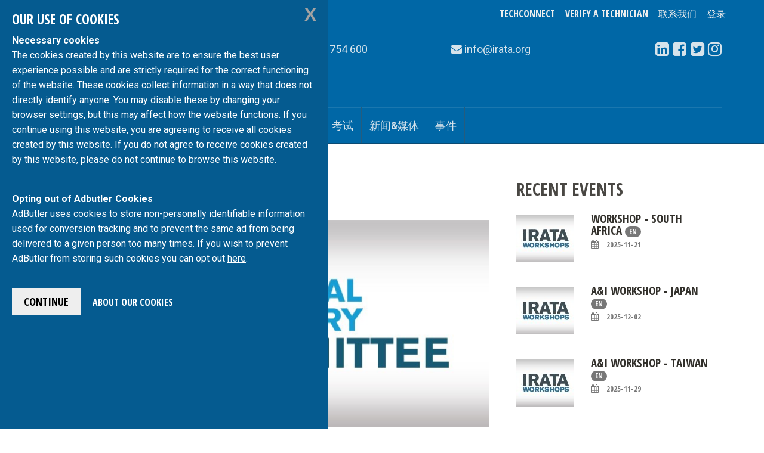

--- FILE ---
content_type: text/html; charset=UTF-8
request_url: https://irata.org/zh/events/event/rac-meeting-sub-sahara-28-10-2022
body_size: 7674
content:
<!DOCTYPE html>
<html lang="zh">
<head>


<!-- Global site tag (gtag.js) - Google Analytics -->
<script async src="https://www.googletagmanager.com/gtag/js?id=G-YC4J6Y799C"></script>
<script>
	window.dataLayer = window.dataLayer || [];
  function gtag() {dataLayer.push(arguments);}
  gtag('js', new Date());

  gtag('config', 'G-YC4J6Y799C');
</script>


<!-- GDPR-ML -->
<script src="https://code.jquery.com/jquery-3.5.1.min.js"></script>
<link rel="stylesheet" type="text/css" href="/assets/gdpr/css/jquery-eu-cookie-law-popup.css"/>
<script src="/assets/gdpr/js/jquery-eu-cookie-law-popup2.js"></script>
<!-- GDPR-end -->
<meta charset="utf-8">
<meta name="description" content="RAC MEETING - Sub-Sahara 28/10/2022,IRATA - Live,The Leading Association In The Rope Access Industry

IRATA is the sole global trade association in the work-at-height sector;
it has member companies in every continent.">
<meta name="keywords" content="">
<meta http-equiv="X-UA-Compatible" content="IE=edge">
<meta name="viewport" content="width=device-width, initial-scale=1">
<meta http-equiv="Content-Language" content="zh">
<title>RAC MEETING - Sub-Sahara 28/10/2022 | IRATA International</title>

<!-- alternate versions -->
<link rel="alternate" href="https://irata.org/index.php?ACT=61&amp;lang=en" hreflang="en">
<link rel="alternate" href="https://irata.org/index.php?ACT=61&amp;lang=es" hreflang="es">
<link rel="alternate" href="https://irata.org/index.php?ACT=61&amp;lang=pt" hreflang="pt">
<link rel="alternate" href="https://irata.org/index.php?ACT=61&amp;lang=fr" hreflang="fr">
<link rel="alternate" href="https://irata.org/index.php?ACT=61&amp;lang=de" hreflang="de">

<!-- START css -->
<!-- Bootstrap -->
<link href="/assets/css/bootstrap.min.css" rel="stylesheet">
<!--theme CSS-->
<link href="/assets/indus_theme/css/style.css" rel="stylesheet">
<!--camera jQuery slideshow CSS-->
<link href="/assets/indus_theme/css/camera.css" rel="stylesheet">
<!--OWL-Carousel touch enabled carusel CSS-->
<link href="/assets/bower_components/owl.carousel/dist/assets/owl.theme.green.css" rel="stylesheet">
<link href="/assets/bower_components/owl.carousel/dist/assets/owl.carousel.css" rel="stylesheet">
<!--Google web font css-->
<link href="//fonts.googleapis.com/css?family=Open+Sans+Condensed:700|Roboto:300,400,500,700&amp;subset=latin-ext" rel="stylesheet">
<!--font awesome icon css-->
<link href="/assets/css/font-awesome.min.css" rel="stylesheet">
<!-- custom site css -->
<link href="https://irata.org/?css=site/_css-irata-international.v.1746796301" rel="stylesheet">
<!-- per page css -->


<!-- not production - in {env} -->



<!-- END css -->

<!-- START favicon -->
<link rel="apple-touch-icon" sizes="57x57" href="/apple-touch-icon-57x57.png">
<link rel="apple-touch-icon" sizes="60x60" href="/apple-touch-icon-60x60.png">
<link rel="apple-touch-icon" sizes="72x72" href="/apple-touch-icon-72x72.png">
<link rel="apple-touch-icon" sizes="76x76" href="/apple-touch-icon-76x76.png">
<link rel="apple-touch-icon" sizes="114x114" href="/apple-touch-icon-114x114.png">
<link rel="apple-touch-icon" sizes="120x120" href="/apple-touch-icon-120x120.png">
<link rel="apple-touch-icon" sizes="144x144" href="/apple-touch-icon-144x144.png">
<link rel="apple-touch-icon" sizes="152x152" href="/apple-touch-icon-152x152.png">
<link rel="apple-touch-icon" sizes="180x180" href="/apple-touch-icon-180x180.png">
<link rel="icon" type="image/png" href="/favicon-32x32.png" sizes="32x32">
<link rel="icon" type="image/png" href="/android-chrome-192x192.png" sizes="192x192">
<link rel="icon" type="image/png" href="/favicon-96x96.png" sizes="96x96">
<link rel="icon" type="image/png" href="/favicon-16x16.png" sizes="16x16">
<link rel="manifest" href="/manifest.json">
<link rel="mask-icon" href="/safari-pinned-tab.svg" data-color="#5bbad5">
<meta name="msapplication-TileColor" content="#da532c">
<meta name="msapplication-TileImage" content="/mstile-144x144.png">
<meta name="theme-color" content="#ffffff">
<!-- END favicon -->

<!-- HTML5 shim and Respond.js for IE8 support of HTML5 elements and media queries -->
<!-- WARNING: Respond.js doesn't work if you view the page via file:// -->
<!--[if lt IE 9]>
      <script src="https://oss.maxcdn.com/html5shiv/3.7.2/html5shiv.min.js"></script>
      <script src="https://oss.maxcdn.com/respond/1.4.2/respond.min.js"></script>
<![endif]-->
<script src="/assets/js/lib/require.min.js"></script>
</head>
<body class="eupopup eupopup-bottomleft events">


<!--header start-->
<div class="header-row" id="header-row">
  <div class="container">
    <div class="row"> 

      <div class="col-xs-12 col-sm-4 col-md-3">
          <a class="navbar-brand logo-container" href="https://irata.org/
            zh
          ">
<img src="/assets/images/irata-logo.svg" alt="IRATA logo" class="img-responsive irata logo"></a>
      </div>

      <div class="col-xs-12 col-sm-8 col-md-9 right-col">
        <div id="user_options" class="text-center">
          <div class="btn-group" role="group" aria-label="buttons for logging in and changing language">
          <!-- start desktop menu -->
          <div class="btn-group language-flip header-dropdown visible-lg visible-md visible-sm">
          
             <a href="https://techconnect.irata.org" class="btn btn-link btn-lg">
            TechConnect
            </a>
            
             <a href="https://irata.org/verify/" class="btn btn-link btn-lg">
            Verify a Technician
            </a>

            <a href="https://irata.org/contact-us-zh/" class="btn btn-link btn-lg">
            联系我们
            </a>          
            
          </div>
          <!-- end desktop menu / start mobile menu -->
          <div class="btn-group language-flip header-dropdown visible-xs">
                       <a href="https://irata.org/contact-us-zh/" class="btn btn-link btn-lg" style="z-index: 1; position:relative;">
            联系我们
            </a>
          </div>
          <div class="btn-group language-flip header-dropdown visible-xs" style="
    padding-bottom: 80px;">
            <a href="https://irata.org/verify/" class="btn btn-link btn-lg">
            Verify a Technician
            </a>
            <a href="https://techconnect.irata.org" class="btn btn-link btn-lg">
            TechConnect
            </a>
          </div>
          <!-- end mobile menu -->
          <div class="btn-group user-menu header-dropdown arfon2">

  <a href="https://irata.org/login" class="btn btn-link btn-lg">登录</a>



</div>
<div id="ip_to_nation" class="hidden" data-ip="172.71.241.142">
<img src="/images/world_flags/flag_us.gif" width="18" height="12" alt="United States" title="United States" />
</div>
          </div>
        </div>
        <div class="row contact-container">

          <div class="col-xs-12 col-sm-7 col-md-5 contact-info">
            <span class="call-number"><span class="fa fa-phone"></span>
            +44 (0)1233 754 600</span>
          </div>

          <div class="col-xs-12 col-sm-7 col-md-3 mail-info">
           <span class="email"><span class="fa fa-envelope hidden-sm"></span>
           
<a href="/cdn-cgi/l/email-protection" class="__cf_email__" data-cfemail="432a2d252c032a312237226d2c3124">[email&#160;protected]</a></span>
          </div>

          <div class="col-xs-12 col-sm-5 col-md-4">
            
<div class="social-container text-center">
	<div class="btn-group" role="group" aria-label="List of our social media links">
		<a class="btn btn-text" href="http://www.linkedin.com/company/irata-international" target="_blank"><span class="fa fa-linkedin-square"></span></a>    
		<a class="btn btn-text" href="https://www.facebook.com/IRATA.Official/" target="_blank"><span class="fa fa-facebook-square"></span></a>
		<a class="btn btn-text" href="https://twitter.com/#!/IRATARopeAccess" target="_blank"><span class="fa fa-twitter-square"></span></a>
        <a class="btn btn-text" href="https://www.instagram.com/iratainternational/" target="_blank"><span class="fa fa-instagram"></span></a>
		
		
	</div>
</div>

          </div>

        </div><!-- inner .row -->
      </div><!-- .col -->
    </div><!-- .row -->
  </div><!-- .container -->
</div><!-- .header-row -->

<!--header Close-->

<!-- nav start -->

<div id="nav-container">
  <!--template navigation start-->
<div class="tp-navigations" id="main-nav-container">
  <nav class="navbar navbar-default" data-role="navigation">
    <div class="container"> 
      <!-- Brand and toggle get grouped for better mobile display -->
      
      <div class="navbar-header">
      <div class="visible-xs-block pull-left page-header-title page-header-title-xs">
      <h2 class="text-truncate">菜单</h2></div>
        <button type="button" class="navbar-toggle collapsed" data-toggle="collapse" 
        data-target=".navbar-collapse"> 
          <span class="sr-only">切换导航</span> 
          <span class="icon-bar"></span> 
          <span class="icon-bar"></span> 
          <span class="icon-bar"></span> 
        </button>
      </div>
      
      <!-- Collect the nav links, forms, and other content for toggling -->
      <div class="collapse navbar-collapse" id="main-nav">
      <ul class="nav navbar-nav">
        <li class="home-link icon-menu-item"><a href="/zh/">主页</a></li><li><a href="/zh/page/about-zh">关于</a></li><li><a href="/zh/page/health-safety-zh">健康与安全</a></li><li><a href="/zh/publications">出版物</a></li><li><a href="/zh/page/membership-zh">会员资格</a></li><li><a href="/zh/page/technicians-zh">技术员</a></li><li><a href="/zh/page/examinations-zh">考试</a></li><li><a href="/zh/news">新闻&媒体</a></li><li><a href="/zh/events">事件</a></li>
        
        
      </ul>
      </div>
      <!-- /.navbar-collapse --> 

    </div>
    <!-- /.container --> 
  </nav>
</div>
<!--template navigation close--> 
  
    <!--template navigation start-->
<div class="tp-navigations" id="main-nav-container2">
  <nav class="navbar navbar-inverse" data-role="navigation">
    <div class="container"> 
      <ul class="nav navbar-nav">
      
      </ul>
    </div>
  </nav>
</div>
<!--template navigation close-->
  
</div>


<!-- nav end -->
<!-- contents start -->

  











<div class="main-wrapper">
  <div id="main-container" class="container">
  
    <div class="row">
      <div class="col-md-8">
        











<div class="mb-4">
<a href="https://irata.org/events" class="btn btn-lg btn-default btn-square">Back to Events Home</a>
</div>

<div class="blog-post"><!--blog post start-->
  <div class="blog-thumbnail"><img src="https://irata.org/uploads/articles/_header/Featured_RAC-748x346.jpg" alt="Featured_RAC-748x346" /></div>
  <h2 class="blog-title">RAC MEETING - Sub-Sahara 28/10/2022</h2>
  <div class="meta clearfix">
<p class="pull-left">
	
		<span class="meta-date"><i class="fa fa-calendar"></i> 2022-10-28</span>
	


	
	<span class="tags"><i class="fa fa-tags"></i>
	<a href="https://irata.org/events/archive/C33"> Meeting</a> 
	, 
	
	
	<span class="tags"><i class="fa fa-tags"></i>
	<a href="https://irata.org/events/archive/C393"> RAC</a> 
	
	</span>
	



</p>


</div>
  <!-- eof .meta -->
  
  <div class="blog-content">
   	



<p>Our Sub-Sahara RAC is convening for a meeting on Friday 28 October 2022 from 10 am until 4 pm, at JC International Ltd, 56A, Bourdillon Road, Ikoyi, Lagos, Nigeria. Regional members are encouraged to attend and are requested to contact <a href="/cdn-cgi/l/email-protection#432635262d3730032a312237226d2c3124"><span class="__cf_email__" data-cfemail="b2d7c4d7dcc6c1f2dbc0d3c6d39cddc0d5">[email&#160;protected]</span></a> to register their attendance.​</p>
  </div>
              
</div><!-- eof 12 col -->









<div class="post-next-prev">
  <ul class="pager">
  
    <li class="previous"><a href="https://irata.org/events/event/workshop-belayropeaccess-united-kingdom-2026" title="WORKSHOP BELAY ROPE ACCESS – UNITED KINGDOM"><span aria-hidden="true">←</span> WORKSHOP BELAY ROPE ACCESS – U&hellip;</a></li>
  
  
  </ul>
</div>

      </div>
      <aside class="col-md-4">
      	
  
  
  
  <div class="col-md-12">
  <div class="widget recent-post-widget"><!--Categories widget start-->
    <h2 class="widget-title ">
    <a href="https://irata.org/events">Recent Events</a>
    </h2>
    




<ul class="media-list">

<li class="media">

	<div class="media-left small-tumbnail">
	<a href="https://irata.org/events-zh/event/workshop-industrytrainingcentre-south-africa/" title="WORKSHOP INDUSTRY TRAINING CENTRE - SOUTH AFRICA">
		<img class="media-object" src="https://irata.org/uploads/articles/_square/Sidebar_Workshops-97x80.jpg"></a>
	</div>


	<div class="media-body">
	  <h3 class="recent-title media-heading"><a href="https://irata.org/events-zh/event/workshop-industrytrainingcentre-south-africa/" title="An IRATA Assessor &amp; Instructor Workshop will be held at Industry Training Centre, Kurland Brick, The Crags, Plettenberg Bay, 6602, South Africa, on Friday, 21st November 2025 at 14:00 PM. The IRATA compulsory workshop agenda will be followed. For further booking information, please contact Andrew Rodmell on +27 790994259.">Workshop - South Africa
	  <span class="badge" title="English">en</span>
	  <br><small class="meta-date"><i class="fa fa-calendar"></i>
	  2025-11-21
	  </small>
	  </a></h3>
	</div>
</li>
<li class="media">

	<div class="media-left small-tumbnail">
	<a href="https://irata.org/events-zh/event/workshop-wahtcoltd-japan/" title="WORKSHOP WAHT CO., Ltd – JAPAN">
		<img class="media-object" src="https://irata.org/uploads/articles/_square/Sidebar_Workshops-97x80.jpg"></a>
	</div>


	<div class="media-body">
	  <h3 class="recent-title media-heading"><a href="https://irata.org/events-zh/event/workshop-wahtcoltd-japan/" title="An IRATA Assessor &amp; Instructor Workshop will be held at WAHT CO., Ltd 3-193 Kawayanagi Cho, Koshigaya Shi, Saitama Ken, 343-0827, Japan on Tuesday, 2 December 2025 at 14:00 PM. The IRATA compulsory workshop agenda will be followed. For further booking information, please contact Fujihara@waht.jp.">A&I Workshop - Japan
	  <span class="badge" title="English">en</span>
	  <br><small class="meta-date"><i class="fa fa-calendar"></i>
	  2025-12-02
	  </small>
	  </a></h3>
	</div>
</li>
<li class="media">

	<div class="media-left small-tumbnail">
	<a href="https://irata.org/events-zh/event/workshop-ropeakinc-taiwan-2025/" title="WORKSHOP ROPEAK INC – TAIWAN">
		<img class="media-object" src="https://irata.org/uploads/articles/_square/Sidebar_Workshops-97x80.jpg"></a>
	</div>


	<div class="media-body">
	  <h3 class="recent-title media-heading"><a href="https://irata.org/events-zh/event/workshop-ropeakinc-taiwan-2025/" title="An IRATA Assessor &amp; Instructor Workshop will be held at Ropeak Inc, No. 27-8, Yonghe St., Tucheng Dist., New Taipei City, 23672, Taiwan on Saturday, 29 November 2025 at 14:00 PM. The IRATA compulsory workshop agenda will be followed. For further booking information, please contact  irata@ropeak.com.tw or +886-2-27201831.">A&I Workshop - Taiwan
	  <span class="badge" title="English">en</span>
	  <br><small class="meta-date"><i class="fa fa-calendar"></i>
	  2025-11-29
	  </small>
	  </a></h3>
	</div>
</li>
<li class="media">

	<div class="media-left small-tumbnail">
	<a href="https://irata.org/events-zh/event/workshop-safetyaccesskorea-korea/" title="WORKSHOP SAFETY &amp; ACCESS KOREA – KOREA">
		<img class="media-object" src="https://irata.org/uploads/articles/_square/Sidebar_Workshops-97x80.jpg"></a>
	</div>


	<div class="media-body">
	  <h3 class="recent-title media-heading"><a href="https://irata.org/events-zh/event/workshop-safetyaccesskorea-korea/" title="An IRATA Assessor &amp; Instructor Workshop will be held at Safety &amp; Access Korea - 1F, 773 Ok Po Dae Chup Ro, Jang Mok, Geoje, Kyoungnam, 53202, Korea (South) on Friday, 19 December 2025 at 14:00 PM. The IRATA compulsory workshop agenda will be followed. For further booking information, please contact admin@safetyaccesskorea.com or +82 70 4632 3027">Workshop - Korea
	  <span class="badge" title="English">en</span>
	  <br><small class="meta-date"><i class="fa fa-calendar"></i>
	  2025-12-19
	  </small>
	  </a></h3>
	</div>
</li>
<li class="media">

	<div class="media-left small-tumbnail">
	<a href="https://irata.org/events-zh/event/workshop-advancedbladerepairservices-united-kingdom/" title="WORKSHOP ADVANCED BLADE REPAIR SERVICES – UNITED KINGDOM">
		<img class="media-object" src="https://irata.org/uploads/articles/_square/Sidebar_Workshops-97x80.jpg"></a>
	</div>


	<div class="media-body">
	  <h3 class="recent-title media-heading"><a href="https://irata.org/events-zh/event/workshop-advancedbladerepairservices-united-kingdom/" title="An IRATA Assessor &amp; Instructor Workshop will be held at Advanced Blade Repair Services - 6b Rivergreen, Pallion, Sunderland, Tyne and Wear, SR4 6AD, United Kingdom on Monday, 22 December 2025 at 09:00 AM. The IRATA compulsory workshop agenda will be followed. For further booking information, please contact Frazer Little at frzrlttl@gmail.com.">Workshop - United Kingdom
	  <span class="badge" title="English">en</span>
	  <br><small class="meta-date"><i class="fa fa-calendar"></i>
	  2025-12-22
	  </small>
	  </a></h3>
	</div>
</li>
<li class="media">

	<div class="media-left small-tumbnail">
	<a href="https://irata.org/events-zh/event/workshop-technical-access-group-canada/" title="WORKSHOP TECHNICAL ACCESS GROUP  –&nbsp; CANADA">
		<img class="media-object" src="https://irata.org/uploads/articles/_square/Sidebar_Workshops-97x80.jpg"></a>
	</div>


	<div class="media-body">
	  <h3 class="recent-title media-heading"><a href="https://irata.org/events-zh/event/workshop-technical-access-group-canada/" title="An IRATA Assessor &amp; Instructor Workshop will be held at Technical Access Group, Unit 3, 1469 Rubert St, North Vancouver, British Columbia, V7J 1G1, Canada on Tuesday 2 December 2025 at 17:00 PM. The IRATA compulsory workshop agenda will be followed. For further booking information, please contact Neil Phillips at neil@technicalaccessgroup.com or by telephone +1 604-929-6596">A&I Workshop Canada
	  <span class="badge" title="English">en</span>
	  <br><small class="meta-date"><i class="fa fa-calendar"></i>
	  2025-12-02
	  </small>
	  </a></h3>
	</div>
</li>
</ul>
  </div>
  <!--Categories widget end--> 
</div>
  <div class="col-md-12">
  <div class="widget "><!--Categories widget start-->
    <h2 class="widget-title ">
    <a href="/events">Events Archive</a>
    </h2>
    


<div class="dropdown">
  <button id="archive-label" type="button" data-toggle="dropdown" aria-haspopup="true" aria-expanded="false" class="btn btn-primary">
    Choose a date
    <span class="caret"></span>
  </button>
  <ul class="dropdown-menu" aria-labelledby="archive-label">
    <li><a href="https://irata.org/events/archive/2025/11"><i class="fa fa-angle-double-right"></i> November, 2025</a></li>
<li><a href="https://irata.org/events/archive/2025/10"><i class="fa fa-angle-double-right"></i> October, 2025</a></li>
<li><a href="https://irata.org/events/archive/2025/09"><i class="fa fa-angle-double-right"></i> September, 2025</a></li>
<li><a href="https://irata.org/events/archive/2025/08"><i class="fa fa-angle-double-right"></i> August, 2025</a></li>
<li><a href="https://irata.org/events/archive/2025/06"><i class="fa fa-angle-double-right"></i> June, 2025</a></li>
<li><a href="https://irata.org/events/archive/2025/05"><i class="fa fa-angle-double-right"></i> May, 2025</a></li>
<li><a href="https://irata.org/events/archive/2025/04"><i class="fa fa-angle-double-right"></i> April, 2025</a></li>
<li><a href="https://irata.org/events/archive/2025/03"><i class="fa fa-angle-double-right"></i> March, 2025</a></li>
<li><a href="https://irata.org/events/archive/2025/02"><i class="fa fa-angle-double-right"></i> February, 2025</a></li>
<li><a href="https://irata.org/events/archive/2025/01"><i class="fa fa-angle-double-right"></i> January, 2025</a></li>
<li><a href="https://irata.org/events/archive/2024/12"><i class="fa fa-angle-double-right"></i> December, 2024</a></li>
<li><a href="https://irata.org/events/archive/2024/11"><i class="fa fa-angle-double-right"></i> November, 2024</a></li>
<li><a href="https://irata.org/events/archive/2024/10"><i class="fa fa-angle-double-right"></i> October, 2024</a></li>
<li><a href="https://irata.org/events/archive/2024/09"><i class="fa fa-angle-double-right"></i> September, 2024</a></li>
<li><a href="https://irata.org/events/archive/2024/08"><i class="fa fa-angle-double-right"></i> August, 2024</a></li>
<li><a href="https://irata.org/events/archive/2024/06"><i class="fa fa-angle-double-right"></i> June, 2024</a></li>
<li><a href="https://irata.org/events/archive/2024/05"><i class="fa fa-angle-double-right"></i> May, 2024</a></li>
<li><a href="https://irata.org/events/archive/2024/04"><i class="fa fa-angle-double-right"></i> April, 2024</a></li>
<li><a href="https://irata.org/events/archive/2024/03"><i class="fa fa-angle-double-right"></i> March, 2024</a></li>
<li><a href="https://irata.org/events/archive/2024/02"><i class="fa fa-angle-double-right"></i> February, 2024</a></li>
<li><a href="https://irata.org/events/archive/2024/01"><i class="fa fa-angle-double-right"></i> January, 2024</a></li>
<li><a href="https://irata.org/events/archive/2023/12"><i class="fa fa-angle-double-right"></i> December, 2023</a></li>
<li><a href="https://irata.org/events/archive/2023/11"><i class="fa fa-angle-double-right"></i> November, 2023</a></li>
<li><a href="https://irata.org/events/archive/2023/10"><i class="fa fa-angle-double-right"></i> October, 2023</a></li>
<li><a href="https://irata.org/events/archive/2023/09"><i class="fa fa-angle-double-right"></i> September, 2023</a></li>
<li><a href="https://irata.org/events/archive/2023/08"><i class="fa fa-angle-double-right"></i> August, 2023</a></li>
<li><a href="https://irata.org/events/archive/2023/07"><i class="fa fa-angle-double-right"></i> July, 2023</a></li>
<li><a href="https://irata.org/events/archive/2023/06"><i class="fa fa-angle-double-right"></i> June, 2023</a></li>
<li><a href="https://irata.org/events/archive/2023/05"><i class="fa fa-angle-double-right"></i> May, 2023</a></li>
<li><a href="https://irata.org/events/archive/2023/04"><i class="fa fa-angle-double-right"></i> April, 2023</a></li>
<li><a href="https://irata.org/events/archive/2023/03"><i class="fa fa-angle-double-right"></i> March, 2023</a></li>
<li><a href="https://irata.org/events/archive/2023/02"><i class="fa fa-angle-double-right"></i> February, 2023</a></li>
<li><a href="https://irata.org/events/archive/2022/12"><i class="fa fa-angle-double-right"></i> December, 2022</a></li>
<li><a href="https://irata.org/events/archive/2022/11"><i class="fa fa-angle-double-right"></i> November, 2022</a></li>
<li><a href="https://irata.org/events/archive/2022/09"><i class="fa fa-angle-double-right"></i> September, 2022</a></li>
<li><a href="https://irata.org/events/archive/2022/07"><i class="fa fa-angle-double-right"></i> July, 2022</a></li>
<li><a href="https://irata.org/events/archive/2022/05"><i class="fa fa-angle-double-right"></i> May, 2022</a></li>
<li><a href="https://irata.org/events/archive/2022/03"><i class="fa fa-angle-double-right"></i> March, 2022</a></li>
<li><a href="https://irata.org/events/archive/2022/01"><i class="fa fa-angle-double-right"></i> January, 2022</a></li>
<li><a href="https://irata.org/events/archive/2021/12"><i class="fa fa-angle-double-right"></i> December, 2021</a></li>
<li><a href="https://irata.org/events/archive/2021/11"><i class="fa fa-angle-double-right"></i> November, 2021</a></li>
<li><a href="https://irata.org/events/archive/2021/10"><i class="fa fa-angle-double-right"></i> October, 2021</a></li>
<li><a href="https://irata.org/events/archive/2021/09"><i class="fa fa-angle-double-right"></i> September, 2021</a></li>
<li><a href="https://irata.org/events/archive/2021/08"><i class="fa fa-angle-double-right"></i> August, 2021</a></li>
<li><a href="https://irata.org/events/archive/2021/06"><i class="fa fa-angle-double-right"></i> June, 2021</a></li>
<li><a href="https://irata.org/events/archive/2021/05"><i class="fa fa-angle-double-right"></i> May, 2021</a></li>
<li><a href="https://irata.org/events/archive/2021/04"><i class="fa fa-angle-double-right"></i> April, 2021</a></li>
<li><a href="https://irata.org/events/archive/2021/03"><i class="fa fa-angle-double-right"></i> March, 2021</a></li>
<li><a href="https://irata.org/events/archive/2021/02"><i class="fa fa-angle-double-right"></i> February, 2021</a></li>
<li><a href="https://irata.org/events/archive/2020/12"><i class="fa fa-angle-double-right"></i> December, 2020</a></li>
<li><a href="https://irata.org/events/archive/2020/11"><i class="fa fa-angle-double-right"></i> November, 2020</a></li>
<li><a href="https://irata.org/events/archive/2020/10"><i class="fa fa-angle-double-right"></i> October, 2020</a></li>
<li><a href="https://irata.org/events/archive/2020/09"><i class="fa fa-angle-double-right"></i> September, 2020</a></li>
<li><a href="https://irata.org/events/archive/2020/08"><i class="fa fa-angle-double-right"></i> August, 2020</a></li>
<li><a href="https://irata.org/events/archive/2020/07"><i class="fa fa-angle-double-right"></i> July, 2020</a></li>
<li><a href="https://irata.org/events/archive/2020/03"><i class="fa fa-angle-double-right"></i> March, 2020</a></li>
<li><a href="https://irata.org/events/archive/2020/02"><i class="fa fa-angle-double-right"></i> February, 2020</a></li>
<li><a href="https://irata.org/events/archive/2020/01"><i class="fa fa-angle-double-right"></i> January, 2020</a></li>
<li><a href="https://irata.org/events/archive/2019/12"><i class="fa fa-angle-double-right"></i> December, 2019</a></li>
<li><a href="https://irata.org/events/archive/2019/11"><i class="fa fa-angle-double-right"></i> November, 2019</a></li>
<li><a href="https://irata.org/events/archive/2019/10"><i class="fa fa-angle-double-right"></i> October, 2019</a></li>
<li><a href="https://irata.org/events/archive/2019/09"><i class="fa fa-angle-double-right"></i> September, 2019</a></li>
<li><a href="https://irata.org/events/archive/2019/08"><i class="fa fa-angle-double-right"></i> August, 2019</a></li>
<li><a href="https://irata.org/events/archive/2019/07"><i class="fa fa-angle-double-right"></i> July, 2019</a></li>
<li><a href="https://irata.org/events/archive/2019/06"><i class="fa fa-angle-double-right"></i> June, 2019</a></li>
<li><a href="https://irata.org/events/archive/2019/05"><i class="fa fa-angle-double-right"></i> May, 2019</a></li>
<li><a href="https://irata.org/events/archive/2019/04"><i class="fa fa-angle-double-right"></i> April, 2019</a></li>
<li><a href="https://irata.org/events/archive/2019/03"><i class="fa fa-angle-double-right"></i> March, 2019</a></li>
<li><a href="https://irata.org/events/archive/2019/02"><i class="fa fa-angle-double-right"></i> February, 2019</a></li>
<li><a href="https://irata.org/events/archive/2019/01"><i class="fa fa-angle-double-right"></i> January, 2019</a></li>
<li><a href="https://irata.org/events/archive/2018/12"><i class="fa fa-angle-double-right"></i> December, 2018</a></li>
<li><a href="https://irata.org/events/archive/2018/11"><i class="fa fa-angle-double-right"></i> November, 2018</a></li>
<li><a href="https://irata.org/events/archive/2018/10"><i class="fa fa-angle-double-right"></i> October, 2018</a></li>
<li><a href="https://irata.org/events/archive/2018/09"><i class="fa fa-angle-double-right"></i> September, 2018</a></li>
<li><a href="https://irata.org/events/archive/2018/08"><i class="fa fa-angle-double-right"></i> August, 2018</a></li>
<li><a href="https://irata.org/events/archive/2018/07"><i class="fa fa-angle-double-right"></i> July, 2018</a></li>
<li><a href="https://irata.org/events/archive/2018/06"><i class="fa fa-angle-double-right"></i> June, 2018</a></li>
<li><a href="https://irata.org/events/archive/2018/05"><i class="fa fa-angle-double-right"></i> May, 2018</a></li>
<li><a href="https://irata.org/events/archive/2018/04"><i class="fa fa-angle-double-right"></i> April, 2018</a></li>
<li><a href="https://irata.org/events/archive/2018/03"><i class="fa fa-angle-double-right"></i> March, 2018</a></li>
<li><a href="https://irata.org/events/archive/2018/02"><i class="fa fa-angle-double-right"></i> February, 2018</a></li>
<li><a href="https://irata.org/events/archive/2018/01"><i class="fa fa-angle-double-right"></i> January, 2018</a></li>
<li><a href="https://irata.org/events/archive/2017/12"><i class="fa fa-angle-double-right"></i> December, 2017</a></li>
<li><a href="https://irata.org/events/archive/2017/11"><i class="fa fa-angle-double-right"></i> November, 2017</a></li>
<li><a href="https://irata.org/events/archive/2017/10"><i class="fa fa-angle-double-right"></i> October, 2017</a></li>
<li><a href="https://irata.org/events/archive/2017/09"><i class="fa fa-angle-double-right"></i> September, 2017</a></li>
<li><a href="https://irata.org/events/archive/2017/08"><i class="fa fa-angle-double-right"></i> August, 2017</a></li>
<li><a href="https://irata.org/events/archive/2017/07"><i class="fa fa-angle-double-right"></i> July, 2017</a></li>
<li><a href="https://irata.org/events/archive/2017/05"><i class="fa fa-angle-double-right"></i> May, 2017</a></li>
<li><a href="https://irata.org/events/archive/2017/04"><i class="fa fa-angle-double-right"></i> April, 2017</a></li>
<li><a href="https://irata.org/events/archive/2017/03"><i class="fa fa-angle-double-right"></i> March, 2017</a></li>
<li><a href="https://irata.org/events/archive/2017/01"><i class="fa fa-angle-double-right"></i> January, 2017</a></li>

  </ul>
</div>
  </div>
  <!--Categories widget end--> 
</div>
  <div class="col-md-12">
  <div class="widget tags-widget"><!--Categories widget start-->
    <h2 class="widget-title ">
    
Categories

    </h2>
    


<ul id="nav_categories" class="list-inline">
			<li>    <a class="btn btn-outline" href="https://irata.org/events/archive/C46">Workshop</a>
    </li>
		</ul>

  </div>
  <!--Categories widget end--> 
</div>

  	  </aside>
    </div>
  </div><!--eof .main-wrapper-->
</div><!--eof .container-->

<!-- contents end -->


<!-- Footer section start-->
<div id="footer" class="footer-section">
  <div class="container">
    <div class="row"><!--footer section first start-->
      <div class="col-xs-6 col-sm-3 footer-col"><p class="text-center"><a href="tel:{phone_number_link}">
        <img src="https://irata.org/assets/images/icons/telephone-icon.svg" class="img-responsive" alt="">
        +44 (0)1233 754 600
        </a></p>
      </div>
      <div class="col-xs-6 col-sm-3 footer-col"><p class="text-center"><a href="fax:+44 (0)1233 754 601">
        <img src="https://irata.org/assets/images/icons/fax-icon.svg" class="img-responsive" alt="">
        +44 (0)1233 754 601
        </a></p>
      </div>
      <div class="col-xs-6 col-sm-3 footer-col"><p class="text-center"><a href="/cdn-cgi/l/email-protection#aca6c5c2cac3ecc5decdd8cd82c3decb">
        <img src="https://irata.org/assets/images/icons/email-icon.svg" class="img-responsive" alt="">
        
<span class="__cf_email__" data-cfemail="89e0e7efe6c9e0fbe8fde8a7e6fbee">[email&#160;protected]</span>
        </a></p>
      </div>
      <div class="col-xs-6 col-sm-3 footer-col"><p class="text-center">
      <a href="https://www.google.com/maps/place/IRATA+International/@50.7364641,0.1180394,7.67z/data=!4m5!3m4!1s0x47deda6cfb65e675:0x49c8174f0e9124c9!8m2!3d51.162132!4d0.867581">
        <img src="https://irata.org/assets/images/icons/address-icon.svg" class="img-responsive" alt="">
         <span class="fn street-address">IRATA 1st and 2nd Floor, Unit 3,
  <br />The Eurogate Business Park, </span><br />
  <span class="region">Ashford, Kent</span> <span class="postal-code">TN24 8XW</span> 
        </a></p>
      </div>
    </div>
    <!--footer section first end-->

  </div><!-- .container -->
</div><!-- .footer -->

<!-- Footer section end-->
<!-- Tiny Footer start-->
<div id="tiny-footer" class="tiny-footer">
  <div class="container">
    <div class="row">
      <div class="col-sm-4">

      <p>
      <a href="https://irata.org/page/data-privacy/">
       Privacy Notice
       </a>
       <br>
       <a href="https://irata.org/page/terms-and-conditions-of-use/">
       Terms and Conditions of Use
       </a>
       <br>
       <a href="https://irata.org/page/copyright-notice/">
       Copyright Notice
       </a>
	          <br>
       <a href="https://irata.org/page/bribery-corruption-policy/">
       Anti Bribery and Corruption Policy
       </a>
	          <br>
       <a href="https://irata.org/page/corporate-social-responsibility-csr/">
       Corporate Social Responsibility (CSR)
       </a>
			<br>
	   <a href="https://irata.org/page/our-use-of-cookies/">
       our use of cookies
       </a>
       </p>

        <p class="copyright-ct">IRATA 国际 &copy; 2025. 版权所有.</p>
      </div>
      <div class="col-sm-4 text-center">
        <p class="company-number">Company no. 03426704.</p>
      </div>
      <div class="col-sm-4">
       
	<ul class="social-icon-ft pull-right">
	<li><a href="http://www.linkedin.com/company/irata-international" target="_blank"><i class="fa fa-linkedin-square"></i></a></li>
	  <li><a href="https://www.facebook.com/IRATA.Official/ "target="_blank"><i class="fa fa-facebook-square"></i></a></li>
	  <li><a href="https://twitter.com/#!/IRATARopeAccess" target="_blank"><i class="fa fa-twitter-square"></i></a></li>
      <li><a href="https://www.instagram.com/iratainternational/"  target="_blank"><i class="fa fa-instagram"></i></a></li>
	  
	  
	</ul>

      </div>
    </div>
  </div>
</div>
<!-- Tiny Footer End-->



<!-- adbutler -->
<div id="zone211685" class="floor-ad alert alert-warning alert-dismissible" role="alert">
  <button type="button" class="btn btn-primary" data-dismiss="alert" aria-label="Close"><span aria-hidden="true">&times;</span></button>
<!-- Footer Leaderboard [async] -->
<script data-cfasync="false" src="/cdn-cgi/scripts/5c5dd728/cloudflare-static/email-decode.min.js"></script><script type="text/javascript">if (!window.AdButler){(function(){var s = document.createElement("script"); s.async = true; s.type = "text/javascript";s.src = 'https://servedbyadbutler.com/app.js';var n = document.getElementsByTagName("script")[0]; n.parentNode.insertBefore(s, n);}());}</script>
<script type="text/javascript">
var AdButler = AdButler || {}; AdButler.ads = AdButler.ads || [];
var abkw = window.abkw || '';
var plc211685 = window.plc211685 || 0;
document.write('<'+'div id="placement_211685_'+plc211685+'"></'+'div>');
AdButler.ads.push({handler: function(opt){ AdButler.register(168454, 211685, [728,90], 'placement_211685_'+opt.place, opt); }, opt: { place: plc211685++, keywords: abkw, domain: 'servedbyadbutler.com', click:'CLICK_MACRO_PLACEHOLDER' }});
</script>
</div>


<!-- Modal -->
<div id="searchModal" class="modal modal-inverted fade bs-example-modal-lg" tabindex="-1" role="dialog" aria-labelledby="search-modal-label">
  <div class="modal-dialog modal-lg" role="document">
    <div class="modal-content">
      <div class="modal-body">
        <button type="button" class="close" data-dismiss="modal" aria-label="Close"><span aria-hidden="true" class="glyphicon glyphicon-remove"></span></button>
          <h4 id="search-modal-label">Search IRATA International Website <span class="ajaxLoader fa fa-cog fa-spin fa-2x fa-fw hidden"></span></h4>
          
<form class="site-search-form navbar-form" method="post" action="https://irata.org/"  >
<div class='hiddenFields'>
<input type="hidden" name="params" value="eyJyZXN1bHRfcGFnZSI6Ilwvc2VhcmNoXC9yZXN1bHRzIiwicmVxdWlyZWQiOiJrZXl3b3JkcyJ9" />
<input type="hidden" name="ACT" value="37" />
<input type="hidden" name="site_id" value="1" />
<input type="hidden" name="csrf_token" value="88be3f9b94372e56a5becfaf9ceb35352668b0ac" />
</div>

<div class="input-group">
  <input type="text" 
  class="form-control" 
  name="keywords" 
  placeholder="search here" 
  
  >
    <span class="input-group-btn">
      <button class="btn btn-search" type="submit"><i class="fa fa-search"></i></button>
    </span>
</div>
</form>


      </div>
    </div>
  </div>
</div>





<!-- Start javascript -->
<script>

//store all settings as property of window object
  var app = (typeof app === 'undefined') ? {} : app;
  app.domain = 'https://irata.org';

  var member = {
    id : "0",
    name: "",
    role: "0",
    ip: "172.71.241.142",
    email: "",
    user_lang: "en",
    lang: "zh"
  };
//use requirejs to load template specific js



//load requirejs config
  requirejs(['https://irata.org/assets/js/common.js'], function () {

  //load page specific scripts
    requirejs(['app/global','app/events']);
  });

</script>

<!-- page js starts here -->

<!-- end javascripts -->

</body>
</html>

--- FILE ---
content_type: text/html; charset=UTF-8
request_url: https://irata.org/events/eventbrite_location_async/null
body_size: 213
content:
	<li>Issues with eventbrite api</li>

--- FILE ---
content_type: text/css
request_url: https://irata.org/assets/indus_theme/css/style.css
body_size: 9246
content:
/*

Template: Indus - Industrial Bootstrap Templates
Author:	Jitu Chauhan


/* Table of Content
==================================================
	#Home 
	#About us
	#Blog 
		#Blog Details
	#Service Page
	#Project page
		#Project Details
	#Contact us 
	#Investor Page
		#Annual Report 
		#Quarterly Report 
		#Corporate Presentations
		#Investor Form
	#Page
		#Career
		#Board of Member
		#FAQ Page
		#Shortcode
		- Alert 
		- Columns 
		- Tabs Page
		- Accordion Toggle 
		- List Style 
		- Table
	#Shop
	#Shop-detail
	#View Cart
	#Check out
	#404 Error
		
=================================================
*/

 body {
	font-family: 'Roboto', sans-serif;
	-webkit-font-smoothing: antialiased;
	background-color: #fbfaf6;
	font-size: 18px;
	color: #494743;
}
h1, h2, h3, h4, h5, h6 {
	font-family: 'Open Sans Condensed', sans-serif;
	text-transform: uppercase;
}
p {
	margin: 0 0 10px;
	-webkit-font-smoothing: antialiased;
	font-size: 18px;
	font-weight: 300;
	color: #494743;
	margin-bottom: 30px;
	line-height: 31px;
}
a {
	font-family: 'Open Sans Condensed', sans-serif;
	text-transform: uppercase;
	font-size: 18px;
	color: #494743;
	text-decoration: none;
	-webkit-transition: all 0.3s;
	-moz-transition: all 0.3s;
	transition: all 0.3s;
}
a:hover {
	text-decoration: none;
	color: #fac11c;
}
ul {
	margin:0px;
	padding: 0px;
	margin-bottom: 30px;
}
ul li {
	line-height: 31px;
	font-size: 18px;
	color: #494743;
	font-weight: 300;
	list-style: none;
}
ol li {
	line-height: 31px;
	font-size: 18px;
	color: #494743;
	font-weight: 300;
}
h1 {
	color: #32302b;
	font-size: 47px;
	letter-spacing: -1px;
	margin-bottom: 20px;
	margin-top: 0px;
}
h2 {
	color: #32302b;
	margin-bottom: 20px;
	margin-top: 0px;
	font-size: 29px;
}
h3 {
	color: #32302b;
	margin-bottom: 20px;
	margin-top: 0px;
	font-size: 23px;
	margin-bottom: 20px;
}




::-moz-selection {
background: #fac11c;
color: #fff;
}
::selection {
background: #fac11c;
color: #fff;
}
/***************** Template Button Style *****************/

.btn-outline {
	border:3px solid #D5D3CC;
	border-radius: 0px;
	-webkit-transition: all 0.3s;
	-moz-transition: all 0.3s;
	transition: all 0.3s;
	font-size: 18px;
	padding: 10px 20px;
}
.btn-outline:hover {
	background-color: #fac11c;
	border: 3px solid #fac11c;
}
/*********** Header Start**********/

.header-row {
	background-color: #fbfaf6;
	padding-bottom: 20px;
	padding-top: 20px;
}
.header-row .logo {
	padding: 0px;
	height: 60px;
}
.contact-info {
	text-align: right;
	padding-top: 15px;
}
.contact-info span.call-number {
	margin-right: 10px;
	font-weight: 400;
	color: #494743;
}
.contact-info span.call-number i {
	margin-right: 10px;
}
.contact-info span.mail-info {
	margin-right: 10px;
	font-weight: 400;
	color: #494743;
}
.contact-info span.mail-info i {
	margin-right: 10px;
}
.social-icon {
	padding-top: 16px;
}
.social-icon li {
	float: left;
	list-style: none;
	margin-left: 10px;
}
.social-icon li a {
	color: #4a4840;
	font-size: 24px;
}
.social-icon li a:hover {
	color: #fac11c;
	font-size: 24px;
}
.tp-navigations {
}
.tp-navigations .navbar-default {
	background-color: #fac11c;
	border-color: #a47c0a;
	border-right: 0px;
	border-top: 0px;
	border-left: 0px;
}
.tp-navigations .navbar {
	border-radius: 0px;
	margin-bottom: 0px;
}
.tp-navigations .navbar-nav>li>a {
	padding-top: 20px;
	padding-bottom: 20px;
	font-family: 'Open Sans Condensed', sans-serif;
	color: #32302b;
	padding-left: 13px;
	padding-right: 13px;
	border-right: 1px solid #eeb81a;
}
.tp-navigations .nav .open>a, .nav .open>a:hover, .nav .open>a:focus {
	background-color: #eee;
	border-color: #eeb81a;
}
.tp-navigations .navbar-default .navbar-nav>.active>a {
	color: #1f2d3a;
	background-color: #fac11c;
}
.tp-navigations .navbar-default .navbar-nav>li>a:hover, .navbar-default .navbar-nav>li>a:focus {
	color: #fff;
	background-color: #e9ad01;
}
.tp-navigations .navbar-default .navbar-nav>.open>a, .navbar-default .navbar-nav>.open>a:hover, .navbar-default .navbar-nav>.open>a:focus {
	background-color: #fac11c;
}
.tp-navigations .container>.navbar-collapse {
	margin-left: -15px!important;
}
.tp-navigations .navbar-form .input-group .form-control {
	border-color: #fff;
	background-color: #fff;
	border-radius: 0px 0px 0px 0px;
}
.tp-navigations .input-group-btn .btn-yellow {
	background-color: #fff;
	border-color: #fff;
	color: #494743;
	border-radius: 0px;
}
.tp-navigations .navbar-form .input-group {
	margin-top: 6px;
}
.tp-navigations .navbar-nav>li>.dropdown-menu {
	background-color: #fac11c;
	border: 0px;
}
.tp-navigations .navbar-nav>li>.dropdown-menu>li>a {
	display: block;
	padding: 8px 20px;
	clear: both;
	font-weight: 400;
	line-height: 1.42857143;
	color: #1f2d3a;
	white-space: nowrap;
}
.tp-navigations .navbar-default .navbar-toggle {
border-color: #fac11c;
}
.tp-navigations .navbar-toggle {
position: relative;
float: right;
padding: 9px 10px;
margin-top: 8px;
margin-right: 15px;
margin-bottom: 8px;
background-color: #fac11c;
background-image: none;
border: 1px solid transparent;
border-radius: 4px;
}
.tp-navigations .navbar-default .navbar-toggle .icon-bar {
background-color: #1a2733;
}
.tp-navigations .navbar-default .navbar-toggle:hover, .navbar-default .navbar-toggle:focus {
background-color: #f9d34f;
}
.tp-navigations .navbar-collapse {
padding-right: 15px;
padding-left: 15px;
overflow-x: visible;
-webkit-overflow-scrolling: touch;
border-top: 1px solid #1a2733;
-webkit-box-shadow: inset 0 1px 0 rgba(255,255,255,.1);
box-shadow: inset 0 1px 0 rgba(255,255,255,.1);
}
.tp-navigations .navbar-default .navbar-collapse, .navbar-default .navbar-form {
border-color: transparent;
}
/******************** Header End ***************/

/***************** Template Camera Slider *****************/

#slider {
}
.slider-wrapper {
	position: relative;
	z-index: 0;
	top: 0;
	overflow: hidden;
}
#stripe-line {
	border-bottom: 9px
}
#stripe-line {
	-webkit-border-image: url(../images/stripe-line.jpg) 0 0 10 0 round; /* Safari 3.1-5 */
	-o-border-image: url(../images/stripe-line.jpg) 0 0 10 0 round; /* Opera 11-12.1 */
	border-image: url(../images/stripe-line.jpg) 0 0 10 0 round;
	margin-top: -5px;
}
.camera_caption {
	display: block;
	position: absolute;
	width: 100%;
	top: 30%;
	left: 20%;
	max-width: 550px;
}
.camera_caption > div {
	background:transparent!important;
}
.camera_caption h1 {
	color: #fff;
	text-shadow: 0px 1px 1px rgba(15, 26, 36, 1);
}
.camera_wrap a.btn-outline {
	background-color: #fac11c;
	border:3px solid #fac11c;
	border-radius: 0px;
	-webkit-transition: all 0.3s;
	-moz-transition: all 0.3s;
	transition: all 0.3s;
	font-size: 18px;
	padding: 10px 20px;
	font-family: 'Open Sans Condensed', sans-serif;
	color: #1f2d3a;
}
.camera_wrap a.btn-outline:hover {
	background-color: #fff;
	border:3px solid #fff;
	color: #1f2d3a;
}
/***************** Template Camera Slider *****************/

/***************** Aboutus Section Start *****************/


.tp-aboutus {
	padding-top: 60px;
	padding-bottom: 40px;
	margin-bottom: 80px;
}
.tp-about-dec {
	margin-top: 20px;
}
.tp-about-dec h1 {
	color: #32302b;
}
.tp-about-feature {
	margin-top: 20px;
}
.tp-about-feature .tp-about-block {
	margin-bottom: 30px;
}
.tp-about-feature .tp-about-block h2 span {
	color: #fac11c;
}
.tp-heading-title {
	text-align: center;
	margin-bottom: 40px;
}
/***************** Aboutus Section End *****************/

/***************** Service Section Start *****************/

.tp-section-space {
	padding-top: 90px;
	padding-bottom: 80px;
}
.tp-service-section {
	background-image:url(../images/tp-pattern.png);
	background-repeat:repeat;
}
.tp-service-block {
	margin-bottom: 20px;
	margin-top: 10px;
}
.tp-service-block a h2 {
	-webkit-transition: all 0.3s;
	-moz-transition: all 0.3s;
	transition: all 0.3s;
}
.tp-service-block a h2:hover {
	color: #fac11c;
	text-decoration: none;
}
.tp-thumb-pic {
	margin-bottom: 30px;
}
.tp-ser-dec {
}
/***************** Quote Section Start ****************/
#quote-section {
}
.quote-section {
	background-image:url(../images/bg-ptrn-yellow.jpg);
	background-repeat:repeat;
	padding-top: 30px;
	padding-bottom: 30px;
}
.quote-section .tp-heading-title h1 {
	color: #1a2733;
}
.quote-section .btn-outline {
	background-color: #fff;
	border: 3px solid #fff;
	padding:15px 40px;
	font-size: 29px;
	color: #32302b;
}
.quote-section .btn-outline:hover {
	background-color: #fac11c;
	border: 3px solid #1a2733;
	color: #1a2733;
}
/***************** Quote Section End ****************/

/***************** Project Section Start ****************/
#project-section {
}
.project-section {
}
.project-section-space {
	padding-top: 30px;
	padding-bottom: 30px;
}
.project-block {
	margin-bottom: 20px;
	margin-top: 10px;
}
.project-block .pro-thumb {
	margin-bottom: 30px;
}
.project-block .pro-thumb a img {
	
	width: 100%;
}

.project-block .pro-dec {
}
.project-block .pro-dec a h2 {
	-webkit-transition: all 0.3s;
	-moz-transition: all 0.3s;
	transition: all 0.3s;
}
.project-block .pro-dec a h2:hover {
	color: #fac11c;
	text-decoration: none;
}
.project-block .pro-dec .locations {
	color: ##9B9891;
	margin-bottom: 20px;
}
.project-block .pro-dec .locations i {
	margin-right: 10px;
}
/***************** Project Section End ****************/

/***************** News / Blog Section Start **********/

#news-section {
}
.tp-news-section {
	background-image:url(../images/tp-pattern.png);
	background-repeat:repeat;
	padding-top: 30px;
	padding-bottom: 30px;
}
.tp-news-block {
}
.tp-news-block a h2:hover {
	color: #fac11c;
	text-decoration: none;
}
.tp-news-block a h2 {
	line-height: 41px;
	-webkit-transition: all 0.3s;
	-moz-transition: all 0.3s;
	transition: all 0.3s;
}
.tp-news-block .meta-date {
	color: #fac11c;
}
.tp-news-block .meta-date i, .tp-news-block .meta i {
	font-size: 18px;
	margin-right: 10px;
}
.tp-news-block .meta {
	font-size: 10px;
	margin-bottom: 10px;
}
.tp-news-block .meta .meta-tags {
	margin-right: 10px;
}
.tp-news-block .meta .meta-comments {
}
.tp-news-section .btn-block {
	margin-top: 60px;
}
/********** News / Blog Section End *************/


/***************** Trusted Client Section **********/

#trusted {
}
.trusted-section {
	padding-bottom: 100px;
	padding-top: 100px;
}
#owl-demo .item {
	margin: 3px;
}
#owl-demo .item img {
	display: block;
	width: 100%;
	height: auto;
}
/***************** Trusted Client End **********/


/**************** Footer Start *************/
#footer {
}
.footer-section {
	background-color: #1d1c1a;
	padding-top: 100px;
	padding-bottom: 100px;

}
.footer-section h2{color: #fff;}
.tp-ft-about {
}
.footer-section p{color: #7d7b77;}
.tp-ft-about .address {
	margin-top: 30px;
}
.tp-ft-about .address ul li, .tp-investor-relation ul li, .tp-pages-link ul li, .tp-informations-link ul li {
	list-style: none;
	margin-bottom: 8px;
	font-family: 'Roboto', sans-serif;
	color: #7d7b77;
}
.tp-ft-about .address ul li a, .tp-investor-relation ul li a, .tp-pages-link ul li a, .tp-informations-link ul li a {
	list-style: none;
	margin-bottom: 10px;
	font-family: 'Roboto', sans-serif;
	text-transform: inherit;
	color: #7d7b77;
}
.tp-ft-about .address ul li a:hover, .tp-investor-relation ul li a:hover, .tp-pages-link ul li a:hover, .tp-informations-link ul li a:hover{color: #fac11c;}
.tp-ft-about .address ul li i, .tp-investor-relation ul li i, .tp-pages-link ul li i, .tp-informations-link ul li i {
	margin-right: 20px;
}
.tp-pages-link {
}
.tp-informations-link {
}
.tp-investor-relation, .tp-pages-link, .tp-informations-link {
	margin-top: 30px;
}
.tp-investor-relation h2, .tp-pages-link h2, .tp-informations-link h2 {
	margin-bottom: 30px;
}
.tp-ft-section-second {
	margin-top: 60px
}
.location-map {
}
.twitter-widget {
}
.twitter-widget ul li {
	margin-bottom: 30px;
	color: #7d7b77;
}
.tp-ft-newsletter {
}
.tp-ft-newsletter .form-group .form-control {
	background-color: #272623;
	border: 1px solid #32312f;
	border-radius: 0px;
	height: 45px;
}
.btn-submit {
	background: #fac11c;
	font-family: 'Open Sans Condensed', sans-serif;
	text-transform: uppercase;
	font-size: 18px;
	border-radius: 0px;
	color: #0f1a25;
	padding:10px 20px;
}
#tiny-footer {
}
.tiny-footer {
	background: #191816;
	padding-top: 30px;
	padding-bottom: 100px;
}
}
.tiny-footer .copyright-ct {
	font-size: 14px;
	color: #5c5952;
}
.social-icon-ft li {
	float: left;
	margin-right: 10px;
}
/**** Moved from _css */

.header-row .contact-container .social-icon li a {color:#DDE8EE!important;}
.header-row .contact-container .social-icon li a:hover {color:white!important;}

.social-icon li a:hover { color: #0067A6; }

#tiny-footer a {color: #5c5952;}
#tiny-footer a:hover{ color: #D6E3EB; }

#tiny-footer .company-number, .copyright-ct{font-size:13px; font-weight: bold;	color: #5c5952;}

/**** Moved from _css end   */



/**************** Footer End  *************/



/*****************Common Page Class**********/
#main-wrapper {
}
.main-wrapper {
	padding-top: 60px;
	padding-bottom: 100px;
}
/************************************************
***************** ABOUT US PAGE *****************
*************************************************/

/************Page header start ***********/

.tp-page-header {
	background-image:url(../images/page-header.jpg);
	background-repeat: no-repeat;
	padding-top: 40px;
	padding-bottom:33px;
}
.page-header-title {
	margin-top:20px;
}
.page-header-title h2{color: #fac11c;}

.tp-page-header .page-header-title h2 {
	margin-bottom:5px;
}
.tp-page-header .breadcrumb {
	background:transparent;
	padding-left: 0px
}
.tp-page-header .breadcrumb li a {
	color:#fff;
}
.tp-page-header .breadcrumb>.active {
	color: #fac11c;
	font-size: 18px;
	font-family: 'Open Sans Condensed', sans-serif;
	text-transform:uppercase;
}
/************Page header end***********/

/************Company profile start ***********/

#tp-company-profile {
}
.tp-company-profile {
	padding-top: 80px;
	padding-bottom: 100px;
}
.highlight {
	color:#e3a50b;
	font-weight: bold;
}
.tp-history-bg {
	background-color:#fac11c;
	padding:60px 60px;
}
.tp-heading h2 span {
	color: #fac11c;
}
.about-feature {
	margin-top: 80px;
}
#team-section {
}
.team-section {
	background-image:url(../images/tp-pattern.png);
	background-repeat:repeat;
	padding-top: 100px;
	padding-bottom: 100px;
}
.team-section .tp-team-block {
}
.team-section .tp-team-block .team-thumb {
	margin-bottom: 20px;
}
.team-section .tp-team-block .team-dec .desigation {
	color: #9B9891
}
.team-section .view-member {
	margin-top: 80px;
}
.job-section-title h1, .job-section-title p {
	color: #192530
}
.job-section .btn-outline {
	margin-top: 30px;
}
/********************************************************

*******************		Blog Page 	*************************

********************************************************/

.tp-blog-leftside {
}
.blog-post {
	margin-bottom: 30px;
}
.blog-post .blog-thumbnail {
	margin-bottom: 30px;
}
.blog-post .blog-thumbnail img {
	width: 100%;
}
.blog-post .blog-header {
}
.blog-post .blog-title a {
	font-size: 29px;
	color: #32302b;
}
.blog-post .blog-title a:hover {
	color: #fac11c;
}
.blog-post .meta {
}
.blog-post .meta a {
	font-size: 16px;
}
.blog-post .meta .meta-date i, .blog-post .meta .comments i, .blog-post .meta .author i, .blog-post .meta .tags i {
	margin-right: 10px;
	font-size: 14px;
}
.blog-post .meta .comments {
	padding-right: 20px;
	border-right: 1px solid #D5D3CC;
}
.blog-post .meta .author {
	padding-right: 20px;
	border-right: 1px solid #D5D3CC;
	margin-left: 20px;
}
.blog-post .meta .tags {
	margin-right: 20px;
	padding-left: 20px;
}
.blog-post .meta .meta-date {
	margin-right: 20px;
	padding-right: 20px;
	border-right: 1px solid #D5D3CC;
}
.blog-post .blog-content {
	border-bottom: 1px solid #D5D3CC;
	padding-bottom: 40px;
}
/******* Pagination *********/
.blog-pagination {
	text-align: center;
	margin-top: 60px;
}
.blog-pagination .pagination ul li a {
	border:3px solid #3c4f60;
	border-radius: 0px;
	-webkit-transition: all 0.3s;
	-moz-transition: all 0.3s;
	transition: all 0.3s;
	font-size: 18px;
	padding: 10px 20px;
}
.blog-pagination .pagination>li>a, .pagination>li>span {
	border:2px solid #D5D3CC;
	border-radius: 0px;
	position: relative;
	float: left;
	padding: 8px 16px;
	margin-left: 10px;
	line-height: 1.42857143;
	color: #494743;
	text-decoration: none;
	background-color: transparent;
}
.blog-pagination .pagination>li>a:hover, .pagination>li>span:hover, .pagination>li>a:focus, .pagination>li>span:focus {
	color: #14212e;
	background-color: #fac11c;
	border:2px solid #fac11c;
}
.blog-pagination .pagination>.active>a, .pagination>.active>span, .pagination>.active>a:hover, .pagination>.active>span:hover, .pagination>.active>a:focus, .pagination>.active>span:focus {
	z-index: 2;
	color: #14212e;
	background-color: #fac11c;
	border:2px solid #fac11c;
}
/*********** Blo right sidebar **************/
.widget {
	margin-bottom: 30px;
	border-bottom: 1px solid #D5D3CC;
	padding-bottom: 30px;
}
.widget-title {
	margin-bottom: 30px;
}
/******* Search post widget **********/
.search-widget {
}
.search-widget .input-group .form-control {
	/*background-color: #17222c;
	border: 1px solid #324656;*/
	border-radius: 0px;
	height: 45px;
	font-weight: 300;
}
.search-widget .btn-search {
	background: #fac11c;
	height: 45px;
	padding: 0px 20px;
	border: none;
	border-radius: 0px;
}
/******* Categories post widget **********/
.categories-widget {
}
.categories-widget ul li, .archive-widget ul li {
	margin-bottom: 10px;
}
.categories-widget ul li i, .archive-widget ul li i {
	margin-right: 10px;
}
.categories-widget ul li span {
	margin-left: 10px;
	color: #e3a50b;
}
.archive-widget {
}
/******* Recent post widget **********/
.recent-post-widget {
}
.recent-post-widget ul li {
	margin-bottom: 30px
}
.recent-post-widget .recent-title a {
	font-size: 23px;
	color: #32302b;
}
.recent-post-widget .recent-title a:hover {
	font-size: 23px;
	color: #fac11c;
}
.recent-post-widget .small-tumbnail {
	float: left;
	margin-right: 30px;
}

.recent-post-widget ul li .meta-date i {
	margin-right: 10px;
	font-size: 14px;
}
/******* Tags post widget **********/

.tags-widget a {
	margin-bottom: 5px;
	margin-right: 1px;
	font-size: 16px;
}
.tags-widget a.btn-outline {
	padding: 5px 10px;
}
/*************************************************
********************* Blog Details ***************
*************************************************/

.blog-content blockquote {
	background-color: #D5D3CC;
	color: #333029;
	padding-top: 30px;
	padding-bottom: 30px;
	padding-left: 40px;
	font-size: 18px;
	border-left: 5px solid #fac11c;
}
.blog-content ul {
	margin-bottom: 30px;
}
.blog-post .post-next-prev {
	margin-top: 30px;
	border-bottom: 1px solid #D5D3CC;
	padding-bottom: 10px;
}
.blog-post .post-next-prev .pager {
	padding-left: 0;
	margin: 20px 0;
	text-align: center;
	list-style: none;
}
.blog-post .post-next-prev .pager li>a, .pager li>span {
	display: inline-block;
	padding: 5px 14px;
	background-color: transparent;
	border: 3px solid #D5D3CC;
	border-radius: 0px;
}
.blog-post .post-next-prev .pager li>a:hover, .pager li>a:focus {
	text-decoration: none;
	background-color: #fac11c;
	color: #1f2d3a;
	border: 2px solid #fac11c;
}
/******************* Author Block *******************/
.author-block {
	margin-top: 10px;
	margin-bottom: 30px;
	border-bottom: 1px solid #D5D3CC;
	padding-bottom: 40px;
}
.author-block .author-bg {
	background-color: #fff;
	padding: 40px 30px;
}
.author-dec h3 a.name-author {
	font-size: 23px;
	color: #32302b;
}
.author-dec h3 a.name-author:hover {
	color: #fac11c;
}
.author-block .author-bg .btn-outline {
	padding: 4px 20px;
}
/***************** Comments ****************/
#comments {
}
.comments {
	margin-top: 40px;
}
.comments .media {
	border-bottom: 1px solid #D5D3CC;
	padding-bottom: 10px;
	margin-bottom: 40px;
}
.comments .media .nested-media {
	border: none;
	margin-top: 60px;
	margin-bottom: 0px;
}
.comments .media a.media-left {
	padding-right: 30px;
}
.comments .media .media-body {
}
.comments .media .media-body h3.media-heading a {
	color: #32302c;
}
.comments .media .media-body h3.media-heading a:hover {
	color: #fac11c;
}
.comments .media .media-body p span {
	font-size: 14px;
	margin-right: 10px;
}
.comments .media .media-body .btn-outline {
	padding: 0px 15px;
}
.comments .media .media-body .btn-outline i {
	margin-right: 10px;
}
/****************** Leave comments section *******************/
#leave-comments {
}
.leave-comments {
}
.leave-comments form.leave-form {
	margin-top: 60px;
}
.leave-comments .form-group .form-control {
	/*background-color: #17222c;
	border: 1px solid #324656;*/
	border-radius: 0px;
	height: 55px;
	width: 65%;
	color: #90a3b5;
	font-size: 18px;
	font-weight: 300;
	padding-left: 20px;
}
.form-control:focus {
	border-color: #fac11c;
	outline: 0;
	-webkit-box-shadow: inset 0 1px 1px rgba(0, 0, 0, .075), 0 0 3px rgba(150, 193, 28, .6);
	box-shadow: inset 0 1px 1px rgba(0, 0, 0, .075), 0 0 3px rgba(150, 193, 28, .6);
}
.leave-comments .form-group textarea.form-control {
	width: 80%;
	height: auto;
}
/****************************************************
*******************  Service Page  ******************
****************************************************/
#service-page {
}
.tp-service-page {
}
.tp-service-page .service-list {
	margin-bottom: 60px;
}
.tp-service-page .tp-service-block .tp-ser-dec ul li a {
	font-family: 'Roboto', sans-serif;
	text-transform: inherit;
}
.tp-service-block ul li i {
	margin-right: 10px;
}
/****************************************************
*******************  Project Page  ******************
****************************************************/
#project-page {
}
.project-page {
}
.project-page .project-listing {
	margin-bottom: 60px;
}
/****************************************************
*******************  Project Details Page  ******************
****************************************************/
.project-detail-page {
}
.project-heading {
}
.project-heading .btn-outline {
	padding: 5px 10px;
	font-size: 14px;
}
.project-detail-page .locations i {
	margin-right: 10px;
}
.project-detail-page .project-descriptions {
}
.project-info {
}
.info-box {
	background-color: #FFFFFF;
border: 6px solid #EEEDE8;
	padding: 30px;
	margin-bottom: 30px;
}
.project-details {
}
.project-details p, .project-details h3 {
	margin-bottom: 10px;
}
.project-details .project-title {
	margin-top: 60px;
}
.project-details .project-client {
}
.project-details .project-location {
}
.project-details .project-country {
	margin-bottom: 10px;
}
.project-details .project-country .btn-outline {
	padding: 5px 10px;
	margin-top: 10px;
}
.project-details>.project-title, .project-client, .project-location, .project-country {
	margin-bottom: 30px;
}
.performance-info {
}
.performance-info h3 {
	color: #fac11c;
}
.fact-info {
}
.fact-info .btn-outline {
	padding: 5px 15px 5px 10px;
	margin-top: 10px;
}
.fact-info .btn-outline i {
	margin-right: 10px;
	margin-left: 5px;
}
/****************************************************
*******************  Contact us Page  ******************
****************************************************/
#contact-page {
}
.contact-page {
}
.contact-heading {
	border-bottom: 1px solid #D5D3CC;
}
.contact-page .contact-form .form-control {
	/*background-color: #17222c;
	border: 1px solid #324656;*/
	border-radius: 0px;
	height: 55px;
	width: 65%;
	color: #90a3b5;
	font-size: 18px;
	font-weight: 300;
	padding-left: 20px;
}
.contact-page .contact-form label {
	font-weight: 300;
	color: #494743;
	margin-bottom: 15px;
}
.contact-page .contact-form textarea.form-control {
	width: 90%;
	height: auto;
}
.contact-form, .investor-info {
	margin-top: 60px;
}
.ct-support {
	margin-top: 60px;
}
.ct-support i, .contact-address .ct-address p i {
	margin-right: 10px;
}
#contact-address {
}
.contact-address {
	background-image:url(../images/tp-pattern.png);
	background-repeat:repeat;
	padding-top: 100px;
	padding-bottom: 100px;
	margin-top: 10px;
}
.contact-address .ct-address {
	color: #90a3b5;
	font-weight: 300;
}
.contact-address .ct-address p {
	margin-bottom: 10px;
}
.contact-address .ct-address .address-info {
	margin-top: 30px;
}
.contact-address .map-box {
	margin-top: 60px;
	opacity: .5
}
.contact-address .ct-address p i {
	color: #fac11c;
}
/****************************************************
*******************  Investor Page  ******************
****************************************************/

#investor-page {
}
.investor-page {
	margin-bottom: 60px;
	padding-bottom: 60px;
	padding-top: 30px;
}
#report-sections {
}
.report-sections {
	background-image:url(../images/tp-pattern.png);
	background-repeat:repeat;
	padding-top: 100px;
	padding-bottom: 100px;
}
.report-sections .report-block {
	margin-bottom: 30px;
}
.report-sections .report-block img {
	margin-bottom: 30px;
}
/****************************************************
*******************  Annual Report Page  ******************
****************************************************/

#report-listing {
}
.listing-heading {
	border-bottom: 1px solid #D5D3CC;
	padding-bottom: 60px;
}
.report-listing {
}
.report-listing .listing-block {
	border-bottom: 1px solid #D5D3CC;
	padding-top: 60px;
	padding-bottom: 60px;
}
.report-listing .report-decriptions {
}
.report-listing .report-decriptions .btn-outline i {
	margin-right: 10px;
}
.report-listing .report-decriptions small {
	margin-left: 20px;
	font-size: 12px;
}
.report-listing .report-decriptions small a.click-here {
	color: #e3a50b;
	font-size: 12px;
}
/****************************************************
*******************  Quarterly Report Page  ******************
****************************************************/
.quater-report-list {
	margin-top: 30px;
}
.quater-report-list li {
	margin-bottom: 20px;
}
.quater-report-list li i {
	margin-right: 10px;
}
.quater-report-list li a.btn-outline {
	margin-left: 30px;
	padding-bottom: 5px;
	padding-top: 5px;
}
.icon-pdf-red {
	color: #d22f2f;
}
.presentation-list {
	margin-top: 30px;
	display: -webkit-box;
	border-bottom: #D5D3CC solid 1px;
}
.presentation-list i {
	margin-right: 10px;
}
.presentation-list span {
	margin-left: 30px;
	display: -webkit-box;
	color: #e3a50b;
	font-size: 16px;
}
.presentation-list .btn-outline {
	margin-left: 30px;
	padding-bottom: 5px;
	padding-top: 5px;
	margin-top: 15px
}
/****************************************************
*******************  Investor Form Page  ******************
****************************************************/

.invest-form {
	margin-top: 30px;
}
.invest-form .form-control {
	/*background-color: #17222c;
	border: 1px solid #324656;*/
	border-radius: 0px;
	height: 55px;
	color: #494743;
	font-size: 18px;
	font-weight: 300;
	padding-left: 20px;
}
.invest-form textarea.form-control {
	min-height: 120px;
}
.invest-form .control-label {
	color: #494743;
	font-weight: 300;
	text-align: left;
}
.invest-form .atrisk {
	color: red;
	padding-left: 3px;
}
.report-blocks {
	margin-top: 25px;
}
.report-blocks .row {
	margin-bottom:20px;
}
/****************************************************
*******************  Career Page  ******************
****************************************************/
#career-page {
}
.career-page {
}
.career-descriptions {
}
.career-descriptions img {
	margin-bottom: 30px;
}
.job-listing {
}
.job-listing .panel-group {
	margin-top: 60px;
}
.job-listing .panel {
	border: none;
	-webkit-box-shadow: 0 1px 1px rgba(0, 0, 0, .0);
	box-shadow: 0 1px 1px rgba(0, 0, 0, .0);
}
.job-listing .panel-default>.panel-heading {
	background-color: #D5D3CC;
	border:none;
	padding: 17px 20px;
	color: #32302b;
	border-radius: 0px;
}
.job-listing .panel-default>.panel-heading+.panel-collapse>.panel-body {
	background-color: #fff;
	border: none;
}
.panel-title>a {
	font-size: 23px;
}
.panel-title>a:hover{
	font-size: 23px;
	color: #fff;
}
/*** HR informations ****/
.hr-info {
}
.hr-info ul li i {
	margin-right: 10px;
	color: #fac11c;
}
.hr-info ul {
	margin-bottom: 0px;
}
/**** career-form ****/

.career-form .form-control {
	/*background-color: #17222c;
	border: 1px solid #324656;*/
	border-radius: 0px;
	height: 55px;
	color: #90a3b5;
	font-size: 18px;
	font-weight: 300;
	padding-left: 20px;
}
.career-form .control-label {
	color: #494743;
	font-weight: 300;
	text-align: left;
	margin-bottom: 10px;
	
}
.career-form .atrisk {
	color: red;
	padding-left: 3px;
}
/****************************************************
*******************  Board of Member Page  ******************
****************************************************/
#board-member {
}
.board-member {
}
.board-title {
	margin-bottom: 30px;
}
.member-block {
	margin-bottom: 60px;
}
.member-section .tp-team-block .team-thumb {
	margin-bottom: 30px;
}
.desigation {
	color: #9B9891;
}
#member-section {
}
.member-section {
	padding-top: 60px;
	margin-bottom: 20px;
}
.member-section .tp-team-block {
	margin-bottom: 30px;
	margin-top: 30px;
}
/****************************************************
*******************  FAQ Page  ******************
****************************************************/
#faq-page {
}
.faq-page {
}
.faq-collpase {
}
.faq-collpase .panel {
	background-color: #fff;
	border: none;
	-webkit-box-shadow: 0 1px 1px rgba(0, 0, 0, .0);
	box-shadow: 0 1px 1px rgba(0, 0, 0, .0);
}
.faq-collpase .panel-group {
	margin-top: 30px;
}
.job-listing .panel {
	border: none;
	-webkit-box-shadow: 0 1px 1px rgba(0, 0, 0, .0);
	box-shadow: 0 1px 1px rgba(0, 0, 0, .0);
}
.faq-collpase .panel-default>.panel-heading {
	background-color: #D5D3CC;
	border:none;
	padding: 17px 20px;
	color: #494743;
	border-radius: 0px;
}
.faq-collpase .panel-default>.panel-heading+.panel-collapse in>.panel-body {
	background-color: #1f2d3a;
	border: none;
}
.faq-collpase .panel-default>.panel-heading+.panel-collapse>.panel-body {
	border-top: 0px;
	padding: 30px;
}
.investor-faq {
	margin-top: 60px;
}
/****************************************************
*******************  Shortcode Alert Page  ******************
****************************************************/
#st-page {
}
.st-page {
}
.st-page .st-alerts {
	margin-top: 30px;
	font-family: 'Open Sans Condensed', sans-serif;
	font-size: 18px;
}
.st-page .st-alerts .alert {
	border-radius: 0px;
}
.st-page .st-alerts .alert-success {
	color: #034d26;
	background-color: #14b35f;
	border:none;
}
.st-page .st-alerts .alert-info {
	color: #02476b;
	background-color: #1f96d4;
	border:none;
}
.st-page .st-alerts .alert-warning {
	color: #766404;
	background-color: #e0cd67;
	border:none;
}
.st-page .st-alerts .alert-danger {
	color: #7d0808;
	background-color: #dd4242;
	border:none;
}
.st-page .st-alerts .alert-notice {
	color: #232c36;
	background-color: #6f8fae;
	border:none;
}
.boxed-alert {
	margin-top: 60px;
}
.alert-box {
	padding: 40px;
	text-align: center;
}
.st-page .st-alerts .alert-success h1 {
	color: #034d26;
}
.st-page .st-alerts .alert-info h1 {
	color: #02476b;
}
.st-page .st-alerts .alert-warning h1 {
	color: #766404;
}
.st-page .st-alerts .alert-danger h1 {
	color: #7d0808;
}
.st-page .st-alerts .alert-notice h1 {
	color: #232c36;
}
/****************************************************
*******************  Shortcode Columns Page  ******************
****************************************************/
#st-column-page {
}
.st-column-page {
}
.st-column-page .column-title {
	margin-bottom: 30px;
}
.st-column-page .row {
	margin-bottom: 30px;
}
/****************************************************
*******************  Shortcode Tabs Page  ******************
****************************************************/
#st-tabs-page {
}
.st-tabs-page {
}
.tab-section {
	margin-top: 30px;
	margin-bottom: 30px;
}
.tabs-title {
	margin-bottom: 30px;
	margin-top: 30px
}
.st-tabs .tab-content {
	background-color: #fff;
	border: 5px solid #D5D3CC;
	border-top: none;
	padding: 40px;
}
.st-tabs .nav-tabs>li.active>a, .nav-tabs>li.active>a:hover, .nav-tabs>li.active>a:focus {
	color: #fac11c;
	cursor: default;
	background-color: #fff;
	border: 5px solid #D5D3CC;
	border-bottom-color: transparent;
	padding: 15px 60px;
}
.st-tabs .nav-tabs>li>a {
	padding: 15px 60px;
	border: 5px solid #D5D3CC;
	margin-right: -5px;
	border-radius: 0px;
}
.st-tabs .nav-tabs>li>a:hover {
	border-color: #fac11c;
	padding: 15px 60px;
}
.st-tabs .nav>li>a:hover, .nav>li>a:focus {
	text-decoration: none;
	background-color: #fac11c;
	color: #253340;
}
.st-tabs .nav-tabs {
	border-bottom: 5px solid #D5D3CC;
}
.st-tabs .nav-tabs>li {
	float: left;
	margin-bottom: -5px;
}
/* Tabs panel */
.st-tab-two {
	background-image:url(../images/tp-pattern.png);
	background-repeat:repeat;
	padding-top: 100px;
	padding-bottom: 100px;
	margin-top: 60px;
}
.tabbable-panel {
}
/* Default mode */
.tabbable-line > .nav-tabs {
	border: none;
	margin: 0px;
	background-color: #D5D3CC;
}
.tabbable-line > .nav-tabs > li {
	margin-right: 2px;
}
.tabbable-line > .nav-tabs > li > a {
	border: 0;
	margin-right: 0;
	padding: 15px 30px;
}
.tabbable-panel .nav-tabs>li>a:hover {
	border-top: none;
	border: none;
}
.tabbable-line > .nav-tabs > li > a > i {
	color: #a6a6a6;
}
.tabbable-line > .nav-tabs > li.open, .tabbable-line > .nav-tabs > li:hover {
	border-bottom: 4px solid #fac11c;
}
.tabbable-line > .nav-tabs > li.open > a, .tabbable-line > .nav-tabs > li:hover > a {
	border: 0;
	background: none !important;
	color: #fac11c;
}
.tabbable-line > .nav-tabs > li.open > a > i, .tabbable-line > .nav-tabs > li:hover > a > i {
	color: #a6a6a6;
}
.tabbable-line > .nav-tabs > li.open .dropdown-menu, .tabbable-line > .nav-tabs > li:hover .dropdown-menu {
	margin-top: 0px;
}
.tabbable-line > .nav-tabs > li.active {
	border-bottom: 4px solid #fac11c;
	position: relative;
}
.tabbable-line > .nav-tabs > li.active > a {
	border: 0;
	color: #fac11c;
	padding: 15px 30px;
	background: #fff;
	border-radius: 0px;
}
.tabbable-line > .nav-tabs > li.active > a > i {
	color: #404040;
}
.tabbable-line > .tab-content {
	margin-top: -3px;
	background-color:	transparent;
	border: 0;
	border:none;
	padding:40px 0px;
}
.tabbable-line .nav-tabs>li.active>a:hover{color: #fac11c;
cursor: default;
background-color: #1f2d3a;
border: none;
border-bottom-color: transparent;
padding: 15px 30px;}

.portlet .tabbable-line > .tab-content {
	padding-bottom: 0;
}
/******Tabs style 3 *****/
.st-tabs-second .tab-content {
	background-color: #fff;
	/*border: 5px solid #253340;*/
	border-top: none;
	padding: 40px;
}
.st-tabs-second .nav-tabs>li.active>a, .nav-tabs>li.active>a:hover, .nav-tabs>li.active>a:focus {
	color: #32302b;
	cursor: default;
	background-color: #fac11c;
	border: 5px solid #fac11c;
	border-bottom-color: transparent;
	padding: 13px 60px;
}

.st-tabs-second .nav-tabs>li>a {
	padding: 15px 60px;
	/*border: 5px solid #253340;*/
	margin-right: 5px;
	border-radius: 0px;
	background-color: #D5D3CC;
}

.st-tabs-second .nav>li>a:hover, .nav>li>a:focus {
	text-decoration: none;
	background-color: #fac11c;
	color: #253340;
}
.st-tabs-second .nav-tabs {
	border-bottom: 5px solid #fac11c;
}
.st-tabs-second .nav-tabs>li {
	float: left;
	margin-bottom: -5px;
}
/****************************************************
*******************  Accordion Toggle Page  ******************
****************************************************/
#toggle-page {
}
.toggle-page {
}
.toggle-page-collpase {
}
.toggle-page .panel {
	background-color: #fff;
	border: none;
	-webkit-box-shadow: 0 1px 1px rgba(0, 0, 0, .0);
	box-shadow: 0 1px 1px rgba(0, 0, 0, .0);
}
.toggle-page .panel-group {
	margin-top: 30px;
}
.job-listing .panel {
	border: none;
	-webkit-box-shadow: 0 1px 1px rgba(0, 0, 0, .0);
	box-shadow: 0 1px 1px rgba(0, 0, 0, .0);
}
.toggle-page .panel-default>.panel-heading {
	background-color: #D5D3CC;
	border:none;
	padding: 17px 20px;
	color: #32302b;
	border-radius: 0px;
}
.toggle-page .panel-default>.panel-heading+.panel-collapse in>.panel-body {
	background-color: #1f2d3a;
	border: none;
}
.toggle-page .panel-default>.panel-heading+.panel-collapse>.panel-body {
	border-top: 0px;
	padding: 30px;
}
/****************************************************
*******************  List Style Page  ******************
****************************************************/
#st-list-page .st-list-page {
}
.st-list {
	margin-bottom: 80px;
	padding-top: 60px;
}
.st-list-space {
	padding-top: 100px;
}
.st-list-block {
}
.st-list-block ul li i {
	color: #fac11c;
	margin-right: 10px;
	font-size: 14px;
}
.list-section {
	background-image:url(../images/tp-pattern.png);
	background-repeat:repeat;
	padding-top: 100px;
	padding-bottom: 100px;
}
/****************************************************
*******************  Shortcode Table Page  ******************
****************************************************/

#st-tables-page {
}
.st-tables-page {
}
.st-tables-page .basic-table {
	font-weight: 300;
	margin-bottom: 60px;
}
.st-tables-page .basic-table h2 {
	margin-bottom: 60px;
}
.st-tables-page .basic-table .table tr th, .data-table .table tr th {
	background-color: #fac11c;
	border: none;
	font-size: 18px;
	color: #1a2631;
}
.st-tables-page .basic-table .table>thead>tr>th, .table>tbody>tr>th, .table>tfoot>tr>th, .table>thead>tr>td, .table>tbody>tr>td, .table>tfoot>tr>td {
	padding: 12px 10px;
	line-height: 1.42857143;
	vertical-align: top;
	border: none;
	font-size: 16px;
}
.st-tables-page .basic-table .table tr td {
	border: none;
}
 .st-tables-page .basic-table .table-striped>tbody>tr:nth-child(odd) {
background-color: #f1f0eb;
}
 .st-tables-page .basic-table .table-striped>tbody>tr:nth-child(even) {
background-color: #e7e5de;
}
.basic-table label {
	color: #494743;
	font-weight: 300;
}
.basic-table .dataTables_wrapper .dataTables_paginate .paginate_button {
	box-sizing: border-box;
	display: inline-block;
	min-width: 1.5em;
	padding:0px;
	margin-left: 0px;
	text-align: center;
	text-decoration: none !important;
	cursor: pointer;
	border: none;
}
.basic-table .pagination ul li a {
	border: 3px solid #D5D3CC;
	border-radius: 0px;
	-webkit-transition: all 0.3s;
	-moz-transition: all 0.3s;
	transition: all 0.3s;
	font-size: 18px;
	padding: 10px 20px;
}
.basic-table .pagination>li>a, .pagination>li>span {
	border: 3px solid #D5D3CC;
	border-radius: 0px;
	position: relative;
	float: left;
	padding: 8px 16px;
	margin-left: 10px;
	line-height: 1.42857143;
	color: #32302b;
	text-decoration: none;
	background-color: transparent;
}
.basic-table .pagination>li>a:hover, .pagination>li>span:hover, .pagination>li>a:focus, .pagination>li>span:focus {
	color: #32302b;
	background-color: #fac11c;
	border:3px solid #fac11c;
}
.basic-table .pagination>.active>a, .pagination>.active>span, .pagination>.active>a:hover, .pagination>.active>span:hover, .pagination>.active>a:focus, .pagination>.active>span:focus {
	z-index: 2;
	color: #14212e;
	background-color: #fac11c;
	border:3px solid #fac11c;
}
.basic-table .dataTables_wrapper .dataTables_paginate .paginate_button:hover {
	background: none;
	border: none;
}

.dataTables_wrapper .dataTables_filter input {
	background-color: #fff;
	
	border-radius: 0px;
	height: 42px;
	color: #90a3b5;
	font-size: 18px;
	font-weight: 300;
	padding-left: 20px;
	margin-bottom: 20px;
}
.basic-table .dataTables_wrapper .dataTables_length, .dataTables_wrapper .dataTables_filter, .dataTables_wrapper .dataTables_info, .dataTables_wrapper .dataTables_processing, .dataTables_wrapper .dataTables_paginate {
	color: #494743!important;
}
table.dataTable.no-footer{border: none!important;}

/****************************************************
*******************  Shop Page  ******************
****************************************************/


#woo-shop {
}
.woo-shop {
}
.woo-shop .shop-listing {
}
.woo-shop .shop-listing .products {
	margin-bottom: 30px;
}
.woo-shop .shop-listing .products .product-box {
	margin-bottom: 30px;
	margin-top: 30px;
}
.woo-shop .shop-listing .products .product-box a {
}
.woo-shop .shop-listing .products .product-box .product-wrap {
	background-color: #ecebe7;
	margin-bottom: 30px;
	border: 3px solid #ecebe7;
	-webkit-transition: all 0.3s;
	-moz-transition: all 0.3s;
	transition: all 0.3s;
}
.woo-shop .shop-listing .products .product-box .product-wrap:hover {
	border: 3px solid #fac11c;
}
.woo-shop .shop-listing .products .product-box .product-wrap img {
	width: 100%;
}
.woo-shop .shop-listing .products .product-box .offer {
	background-color: #fac11c;
	padding: 5px 15px;
	position: absolute;
	color: #17222c;
}
.woo-shop .shop-listing .products .product-box h2 a {
	font-size: 29px;
	color: #32302b;
}
.woo-shop .shop-listing .products .product-box h2 a:hover {
	color: #fac11c;
}
.woo-shop .shop-listing .products .product-box p.rating {
	font-size: 16px;
	color: #2e3f4f;
}
.woo-shop .shop-listing .products .product-box p.rating span a {
	color: #D5D3CC;
}
.woo-shop .shop-listing .products .product-box p.rating span a:hover {
	color:#fac11c;
}
.woo-shop .shop-listing .products .product-box p.rating span a.rating-done {
	color:#fac11c;
}
.woo-shop .shop-listing .products .product-box p.price {
	font-family: 'Open Sans Condensed', sans-serif;
	font-size: 23px;
	color: #fac11c;
	margin-bottom: 10px;
}
.woo-shop .shop-listing .products .product-box p.price .price-del {
	text-decoration:line-through;
	color: #D5D3CC;
	padding-right: 10px;
}
.woo-shop .shop-listing .products .product-box a.btn-outline {
}
.woo-shop .shop-listing .products .product-box a.btn-outline i {
	padding-right: 10px;
}
/************ shop-sidebar ***************/
.shop-sidebar {
}
.shop-sidebar .price-filter {
	margin-bottom: 30px;
	border-bottom: 1px solid #18232d;
	padding-bottom: 30px;
}
.shop-sidebar .price-filter h2 {
	margin-bottom: 30px;
}
.shop-sidebar .price-filter .price-wrapper {
	margin-left: 8px;
}
.shop-sidebar .price-filter .price-slider-light {
	background-color: #8e8b82;
	width: 100%;
	border: 2px solid #d5d3cc;
	height: 12px;
}
.shop-sidebar .price-filter .price-slider {
	background-color: #ecebe7;
	width: 80%;
	border: 2px solid #d5d3cc;
	height: 12px;
	margin-top: -2px;
	margin-left: -2px;
}
.slider-handle {
	background-color: #fac11c;
	width: 18px;
	height: 18px;
	border: 1px solid #fac11c;
	border-radius: 8px;
	position: absolute;
	margin: -6px 0 0 -8px;
	box-shadow: 0 1px 3px rgba(0, 0, 0, 0.2), 0 -1px 3px #fac11c inset, 0 1px 3px #fac11c inset;
}
.handle-right {
	right: 20%;
}
.price_slider_amount {
	margin-top: 30px;
}
button, html input[type=button], input[type=reset], input[type=submit] {
	background: transparent;
	font-family: 'Open Sans Condensed', sans-serif;
	text-transform: uppercase;
	-webkit-font-smoothing: antialiased;
}
/* top rated products sidebar ***/

.shop-sidebar .top-listing .products {
	margin-top: 30px;
}
.shop-sidebar .top-listing .product-box .product-wrap {
	background-color: #ecebe7;
	margin-bottom: 30px;
	border: 2px solid #ecebe7;
	-webkit-transition: all 0.3s;
	-moz-transition: all 0.3s;
	transition: all 0.3s;
}
.shop-sidebar .top-listing .product-wrap:hover {
	border: 2px solid #fac11c;
}
.shop-sidebar .top-listing .product-box {
	padding-bottom: 10px;
}
.shop-sidebar .top-listing .product-box h3 {
	margin-bottom: 5px;
}
.shop-sidebar .top-listing .product-box p.price {
	font-family: 'Open Sans Condensed', sans-serif;
	font-size: 18px;
	color: #fac11c;
	margin-bottom: 0px;
}
.shop-sidebar .top-listing .product-box p.rating a {
	font-size: 16px;
	color: #D5D3CC;
}
.shop-sidebar .top-listing .product-box p.rating a:hover {
	font-size: 16px;
	color: #fac11c;
}
.shop-sidebar .top-listing .product-box p.rating span a.rating-done {
	color: #fac11c;
}
/****************************************************
*******************  Shop Details Page  ******************
****************************************************/
#woo-shop {
}
.woo-shop {
}
.woo-shop .shop-details {
}
.woo-shop .shop-details .product-title {
}
.woo-shop .shop-details .product-summry .product-box .product-wrap {
	background-color: #ecebe7;
}
.woo-shop .shop-details .product-summry .product-box .product-wrap img{width:100%;}
.woo-shop .shop-details .product-summry {
	margin-bottom: 30px;
	margin-top: 30px;
}
.woo-shop .shop-details .product-summry .summry-details p.price {
	font-family: 'Open Sans Condensed', sans-serif;
	font-size: 23px;
	color: #fac11c;
	margin-bottom: 10px;
}
.woo-shop .shop-details .product-summry .summry-details p.rating a {
	font-size: 16px;
	color: #D5D3CC;
}
.woo-shop .shop-details .product-summry .summry-details p.rating a:hover {
	font-size: 16px;
	color: #fac11c;
}
.woo-shop .shop-details .product-summry .summry-details p.rating span a.rating-done {
	color: #fac11c;
}
a.btn-outline i {
	padding-right: 10px;
}
.woo-shop .shop-details .product-summry .product-box .product-thumbnails {
	margin-top: 20px;
}
.woo-shop .shop-details .product-summry .product-box .product-thumbnails .thumb-box {
	background-color: #ecebe7;
	float: left;
	margin-right: 12px;
	border: 3px solid #ecebe7;
	-webkit-transition: all 0.3s;
	-moz-transition: all 0.3s;
	transition: all 0.3s;
}
.woo-shop .shop-details .product-summry .product-box .product-thumbnails .thumb-box:hover {
	border: 3px solid #fac11c;
}
.woo-shop .shop-details .product-summry .product-box .product-thumbnails .active {
	border: 3px solid #fac11c;
}
.woo-shop .shop-details .product-summry .summry-details .product_meta {
	margin-top: 20px;
	font-size: 14px;
}
.woo-shop .shop-details .product-summry .summry-details .product_meta .posted_in {
	margin-right: 10px;
}
.woo-shop .shop-details .product-summry .summry-details .product_meta .posted_in a, .tagged_as a {
	font-size: 14px;
}
.woo-shop .shop-details .product-summry .summry-details .quantity {
	margin-bottom: 15px;
}
.woo-shop .shop-details .product-summry .summry-details .quantity .btn-outline {
	border: 2px solid #ecebe7;
	border-radius: 0px;
	-webkit-transition: all 0.3s;
	-moz-transition: all 0.3s;
	transition: all 0.3s;
	font-size: 18px;
	padding: 6px 20px;
	margin-top: -4px;
}
.woo-shop .shop-details .product-summry .summry-details .quantity input[type=number] {
	border: 2px solid #ecebe7;
	border-radius: 0px;
	-webkit-transition: all 0.3s;
	-moz-transition: all 0.3s;
	transition: all 0.3s;
	font-size: 18px;
	padding: 6px;
	background: #fff;
	width: 14%;
}
/********  woo-commerce-tabs  ***********/
.woo-commerce-tabs {
	margin-top: 100px;
}
table.shop_attributes th {
	color: #fac11c;
}
table.shop_attributes td p {
	margin: 0;
	padding: 8px 30px;
}
.reviews {
}
.woo-comments {
}
.woo-comments .commentslist {
	margin-top: 30px;
	padding-top: 10px;
	padding-bottom: 10px;
}
.woo-comments .commentslist .comment-text {
}
.woo-comments .commentslist .comment-text h3 {
	font-size: 18px;
}
.woo-comments .commentslist .comment-text p.rating {
	margin-bottom: 10px;
}
.woo-comments .commentslist .comment-text p.rating a {
	font-size: 16px;
	color: #ecebe7;
}
.woo-comments .commentslist .comment-text p.rating a:hover {
	font-size: 16px;
	color: #fac11c;
}
.woo-comments .commentslist .comment-text span a.rating-done {
	color: #fac11c;
}
/**************** review form **************/
.review-form {
}
.review-form .comment-form {
	margin-top: 40px;
}
.review-form .comment-form label {
	font-weight: 300;
	text-align: left;
}
.review-form .comment-form .form-control {
	background-color: #ecebe7;
	border: 1px solid #d5d3cc;
	border-radius: 0px;
	height: 55px;
	width: 65%;
	color: #90a3b5;
	font-size: 18px;
	font-weight: 300;
	padding-left: 20px;
}
.stars {
	margin-top: 5px;
}
.stars a {
	padding-right: 20px;
	font-size: 16px;
	color: #ecebe7;
}
.stars a:hover {
	color: #fac11c;
}
.stars a i {
	padding-right: 3px;
}
textarea.form-control {
	height: auto;
	min-height: 120px;
}
/********** Related Product ************/
.related-products {
	margin-top: 60px;
}
.related-products .product-box .product-wrap {
	background-color: #ecebe7;
	margin-bottom: 30px;
	border: 3px solid #ecebe7;
	-webkit-transition: all 0.3s;
	-moz-transition: all 0.3s;
	transition: all 0.3s;
}
.related-products .product-box .product-wrap img{width:100%;}
.related-products .product-box .product-wrap:hover {
	background-color: #ecebe7;
	margin-bottom: 30px;
	border: 3px solid #fac11c;
}
.related-products .product-box h2 a {
	font-size: 29px;
	color: #32302b;
}
.related-products .product-box h2 a:hover {
	font-size: 29px;
	color: #fac11c;
}
.related-products .product-box p.price {
	font-family: 'Open Sans Condensed', sans-serif;
	font-size: 23px;
	color: #fac11c;
	margin-bottom: 10px;
}
.related-products .product-box p.rating span a {
	font-size: 16px;
	color: #ecebe7;
}
.related-products .product-box p.rating span a:hover {
	font-size: 16px;
	color: #fac11c;
}
.related-products .product-box p.rating a.rating-done {
	color: #fac11c;
}
/****************************************************
*******************  View Cart Page  ******************
****************************************************/

#view-cart {
}
.view-cart {
}
.view-cart table {
	width: 100%;
}
.view-cart .shop_table {
	border-radius: 0;
	border: 3px solid #D5D3CC;
}
.view-cart .shop_table tr th {
	background: #ecebe7;
	padding: 17px;
	border-bottom: 3px solid #D5D3CC;
	font-weight: 200;
}
.view-cart .shop_table tr td {
	border-top: 3px solid #D5D3CC;
	padding: 20px;
}
.view-cart .cart_item {
}
.view-cart .cart_item .product-remove a {
	color: red;
}
.view-cart .cart_item .product-thumbnail {
}
.view-cart .cart_item .product-thumbnail img {
	border: none;
	background: #D5D3CC;
	border: 3px solid #D5D3CC;
	-webkit-transition: all 0.3s;
	-moz-transition: all 0.3s;
	transition: all 0.3s;
}
.view-cart .cart_item .product-thumbnail img:hover {
	border: none;
	background: #D5D3CC;
	border: 3px solid #fac11c;
}
.view-cart .cart_item .product-quantity input[type=number] {
	border: 3px solid #D5D3CC;
	border-radius: 0px;
	-webkit-transition: all 0.3s;
	-moz-transition: all 0.3s;
	transition: all 0.3s;
	font-size: 18px;
	padding: 10px 10px;
	background: #D5D3CC;
	width: 25%;
}
.view-cart .shop_table tr td.actions {
}
.view-cart .shop_table tr td.actions .button-update {
	float: right;
	margin-right: 10px;
}
.view-cart .shop_table tr td.actions .checkout-button {
	float: right;
}
.coupon {
	float: left;
}
.coupon .input-text {
	background-color: #ecebe7;
	border: 3px solid #d5d3cc;
	border-radius: 0px;
	height: 51px;
	font-weight: 300;
	padding-left: 10px;
}
button, html input[type=button], input[type=reset], input[type=submit] {
	border: 3px solid #D5D3CC;
	border-radius: 0px;
	-webkit-transition: all 0.3s;
	-moz-transition: all 0.3s;
	transition: all 0.3s;
	font-size: 18px;
	padding: 10px 20px
}
button, html input[type=button]:hover, input[type=reset]:hover, input[type=submit]:hover {
	border: 3px solid #fac11c;
	background: #fac11c;
	border-radius: 0px;
	-webkit-transition: all 0.3s;
	-moz-transition: all 0.3s;
	transition: all 0.3s;
	font-size: 18px;
	padding: 10px 20px;
	color: #1f2d3a;
}
select.form-control{ border-radius: 0px;
height: 55px;
color: #90a3b5;
font-size: 18px;
font-weight: 300;
padding-left: 20px;
margin-bottom: 20px;
}

.shop-viewcart .cart-collaterals {
	margin-top: 60px;
}
.shop-viewcart .cart-collaterals .cart_totals table {
	border-radius: 0;
	border: 3px solid #D5D3CC;
	width: 100%;
}
.shop-viewcart .cart-collaterals .cart_totals table tr th {
	padding: 10px;
	border: none;
	border-top: 3px solid #D5D3CC;
	font-weight: 100;
}
.cart_totals table>tbody>tr>td {
	text-align: right;
	border-top: 3px solid #D5D3CC;
	padding: 20px;
}
.shipping_calculator .form-control {
border-radius: 0px;
height: 55px;
color: #494743;
font-size: 18px;
font-weight: 300;
padding-left: 20px;
}
.shipping_calculator .billing-details .form-control {
	background-color: #17222c;
	border: 1px solid #324656;
	border-radius: 0px;
	height: 55px;
	color: #494743;
	font-size: 18px;
	font-weight: 300;
	padding-left: 20px;
	margin-bottom: 30px;
}
/****************************************************
*******************  checkout   ******************
****************************************************/

#shop-checkout {
}
.shop-checkout .billing-details .form-control {
	border-radius: 0px;
height: 55px;
color: #494743;
font-size: 18px;
font-weight: 300;
padding-left: 20px;
}
.shop-checkout .form-group {
}
.shop-checkout .form-group input {
	margin-bottom: 10px;
}
textarea.form-control {
	background-color: #fff;
	
	border-radius: 0px;
	height: 55px;
	color: #90a3b5;
	font-size: 18px;
	font-weight: 300;
	padding-left: 20px;
}
.shop-checkout label {
	font-weight: 100;
}
/***** Order review *****/
.order_review {
	margin-top: 60px;
}
.order_review .shop_table {
	border-radius: 0;
	border: 3px solid #d5d3cc;
	width: 100%;
}
.order_review .shop_table tr th.product-name, .order_review .shop_table tr th.product-total, .order-total th {
	color: #fac11c;
}
.order_review .shop_table tr th, .order_review .shop_table tr td {
	padding: 15px 10px;
	border-top: 3px solid #d5d3cc;
	font-weight: 300;

}
.payment-option {
}
.payment-option .well {
	background: #ecebe7;
	border: none;
	margin-top: 20px;
}
.payment-option .btn-submit {
	margin-top: 60px;
}
.payment-option .well p {
	margin: 0px;
}
.payment-option label {
	padding-right: 10px;
}
.paypal-icon {
	padding-left: 10px;
}
/****************************************************
*******************  404 Error  ******************
****************************************************/




#error-page {
}
.error-page {
	background:url(../images/404.jpg) no-repeat bottom center scroll;
	height: 839px;
}
.error-content {
	padding-top: 250px;
}
.error-content .lead {
	font-size: 29px;
}
.error-heading {
	font-size: 350px;
	line-height: 245px;
}

/****************************************************
*******************  Btn Override  ******************
****************************************************/

.btn-arfon{
	color: #fff!important;
	background-color: #5cb85c!important;
	border-color: #4cae4c!important;
	padding: 6px 12px!important;
	font-size: 14px!important;
	font-weight: 400!important;
	border: 1px solid transparent!important;
	border-radius: 4px!important;
	margin:1% 0!important;/*
	display:block;*/
}

/********** Mobile CSS  ****************/
@media(max-width:767px) {

/****** Social icon header  *******/
.social-icon, .contact-info span.mail-info{display: none;}
/*****Contact infor******/
.contact-info {
text-align: right;
padding-top: 0px;
}
/******Camera slider heading size *********/
.camera_caption h1 {
color: #fff;
text-shadow: 0px 1px 1px rgba(15, 26, 36, 1);
font-size: 29px;
}
.camera_caption {
display: block;
position: absolute;
width: 100%;
top: 30%;
left: 10%;
max-width: 550px;
}

.contact-page .contact-form .form-control{width: 100%;}
.blog-pagination .pagination>li>a, .pagination>li>span {
border: 2px solid #3c4f60;
border-radius: 0px;
position: relative;
float: left;
padding: 8px 16px;
margin-left: 5px;
line-height: 1.42857143;
color: #90a3b5;
text-decoration: none;
background-color: transparent;
}


}

/****************  Marks form styles *****************/

#irata-web-form ul li.active a {
    background-color: #428bca!important;
	border: none!important;
}


/* xpage audit-portal
-----------------------------------------------------------------------------*/

#form-signin-006af0bf1f55c0bd5507e9758cefe660 
 {
    background: #fff;
    /*border-radius: 4px;*/
    float: none;
    margin: 0 auto 1px auto;
    padding: 0 20px 20px 20px;
    width: 500px;
    border: none;
    /*box-shadow: 0 0 5px 1px rgb(65 65 65 / 20%);*/
}

#form-signin-006af0bf1f55c0bd5507e9758cefe660 button
 {
    display: block;
    clear: right;
    margin: 20px 0 20px 111px;
    padding: 10px 40px;
	background: #0067a6;
	border: 3px solid #0067a6;
	color: #fff;
}

#form-signin-006af0bf1f55c0bd5507e9758cefe660 button:hover{
    color: #fff!important;
    background-color: #224e74!important;
	border: 3px solid #224e74;
}	

/*#form-signin-006af0bf1f55c0bd5507e9758cefe660 button
 {
	background-color: #fff;
    background-image: linear-gradient(transparent, rgba(0,0,0,0.1));
    border: 1px solid #d9d9d9;
    border-bottom: 1px solid #b3b3b3;
    border-radius: 3px;
    box-shadow: inset 0 0 0 1px rgb(255 255 255 / 20%), 0 1px 1px rgb(0 0 0 / 10%);
    box-sizing: border-box;
    color: #707478;
    cursor: pointer;
    display: inline-block;
    font-family: "Helvetica Neue", Arial, sans-serif;
    font-size: 14px;
    font-weight: bold;
    line-height: 20px;
    padding: .25rem .75rem;
    text-shadow: 0 1px rgb(255 255 255 / 60%);
    text-transform: uppercase;
	display: block;
    clear: right;
	margin: 20px 0 20px 111px;
	padding: 10px 40px;
}*/

#form-signin-006af0bf1f55c0bd5507e9758cefe660 ol
{
	list-style:none;
}

#form-signin-006af0bf1f55c0bd5507e9758cefe660 a
{
	display:block;
	text-align:left;
	color: rgba(0,0,0,0.5);
    display: inline-block;
    font-size: 12px;
    font-weight: 400;
	/*border: 1px solid red;*/
}

#login_email
{
	display: block;
    float: left;
    width: 250px;
    margin: 0 0 10px 0;
    /*clear: left;*/
	/*border: 1px solid red;*/
}
#addtext {
      background: #fff;
	  text-align: center;
}

label[for=login_email]
{
	display: block;
    float: left;
    width: 105px;
    margin-right: 5px;
	margin-left: -40px;
	padding-top: 7px;
    clear: left;
	color: rgba(0,0,0,0.7);
	font-size: 16px;
    font-weight: 400;
	/*border: 1px solid pink;*/
}
	
#login_password {
	display: block;
    float: left;
    width: 250px;
    margin-right: 5px;
    /*clear: left;*/
	/*border: 1px solid yellow;*/
}

label[for=login_password] 
{
	display: block;
    float: left;
    width: 105px;
    margin-right: 5px;
	margin-left: -40px;
	padding-top: 7px;
    clear: left;
	color: rgba(0,0,0,0.7);
	font-size: 16px;
    font-weight: 400;
	/*border: 1px solid green;*/
}

#apsign
{
	/*background-color: #0067A6;*/
	padding-top: 5px;
	/*margin: -24px 0 40px 0;*/
	float: none;
    margin: -24px auto 40px auto;
	width: 500px;
    border: none;
	box-shadow: 0 0 5px 1px rgb(65 65 65 / 20%);
}


#aptext
{
    text-align: center;
    padding-bottom: 35px;
    margin-top: -40px;
}

#apinfo
{
	background-color: #fff;
	float: none;
    margin: 0 auto;
    padding: 20px  20px 1px 20px ;
    width: 420px;
    border: none;
}

#apinfo p
{
    color: rgba(0,0,0,0.7);
    font-weight: 400;
}

/* Mobile login box */
@media(max-width:480px) {
#apsign 
{    
	width: 90%!important;
}

#login_email
{
    width: 225px;
	clear: both;
	margin-left: 0!important
}

#login_password
{
    width: 225px;
	clear: both;
	margin-left: 0!important
}

#apinfo
{
    max-width: 99%;
}
#apinfo p
{
    display: block;
    max-width: 100%;
}

#form-signin-006af0bf1f55c0bd5507e9758cefe660 
{
max-width: 99%;
}
#form-signin-006af0bf1f55c0bd5507e9758cefe660 button
 {
    display: block;
    clear: right;
    margin-left: 0px!important;
}
}

--- FILE ---
content_type: text/css;charset=UTF-8
request_url: https://irata.org/?css=site/_css-irata-international.v.1746796301
body_size: 17045
content:
/*   
BLUE = #0067A6;  -- bg
DARK BLUE = #0B4B73; -- bg-hover,border
LIGHT BLUE = #D6E3EB; -- text;
OFF WHITE = #EEEEEE;  -- text-hover
 #255C7E ?
 
*/
.home #main-nav li.active:not(:first-child) a{background-color:transparent;}

body.admin{padding-top:5rem}
body.admin .affix{margin-top:3.3rem}

body {background-color:#fff;}

#main-nav-container{
    /*min-height:62px;*/
    position: relative;
}
#main-nav-container2 nav{
    min-height:auto;
}
#nav-container.affix{
    top: 0;
    z-index: 5;
    width: 100%;
}

#main-nav .home-link{position: absolute;margin-left: -2em;}
#main-nav .home-link a{text-indent:-9999px;width:2.05em;overflow:hidden;}
#main-nav .home-link a:before{
    content: "\f015";
    display: inline-block;
    font-family: FontAwesome;
    font-size: inherit;
    position: absolute;
    width: 100%;
    left: 0;
    top: 0;
    padding: 20px 0px;
    text-indent: 0;
    text-align: center;
}
.caret{border-top:4px solid;}

.tp-navigations .navbar .navbar-nav>.active>a ,
.tp-navigations .navbar-default .navbar-nav>.active>a {
    color: #FBFAF6;
    background-color: #3A3937;
}
.tp-navigations .navbar,
.tp-navigations .navbar-default {
    background-color: #0067A6;
    border-color: #0B4B73;
}
.tp-navigations .navbar-inverse {
    background-color: #D1D3D4;
    border:none;
    /*border-top-color: #BABABA;*/
    border-top-color: #0067A6;
}
.tp-navigations .navbar .navbar-nav>.active>a,
.tp-navigations .navbar-default .navbar-nav>.active>a {
    color: #EEEEEE;
    background-color: #428bca;
}

.tp-navigations .navbar-nav>li>a {
    border-right: 1px solid #255C7E;
    color: #D6E3EB;
}
.tp-navigations .navbar-nav>li,
.tp-navigations .navbar-nav>li>a {
    /*line-height:1;*/
}
.tp-navigations .navbar-inverse .navbar-nav>li>a {
    border-right: 1px solid #B3C7D4;
    color:#4D4E50;
}

/* Header menu ML */

.btn-group-lg>.btn, .btn-lg {
    padding: 10px 8px;
    font-size: 16px;
}

/* End header menu */

/*user dropdown*/
.tp-navigations .navbar-nav>li>.btn-group.open>a{
    text-decoration:none;
}
.tp-navigations .navbar-nav>li>.btn-group{
    margin-top: 0px!important;
}
.tp-navigations .navbar-nav>li.icon-menu-item>.btn-group>a,
.icon-menu-item > a{
    color: #D6E3EB;
    padding: 20px 13px;
    position: relative;
    display: block;
    border-right: 1px solid #255C7E;
    line-height:1;
}
.tp-navigations .navbar-nav>li>.btn-group>a:hover,
.tp-navigations .navbar-nav>li>.btn-group>a:active{
    background-color: #0B4B73;
    border-color: #0B4B73;
    text-decoration:none;
    color:#FFF!important;
}
.navbar .navbar-nav .open .dropdown-menu>li>a,
.navbar-default .navbar-nav .open .dropdown-menu>li>a {
    color: #D6E3EB;
}
.tp-navigations .navbar .navbar-nav>li>a:hover, 
.tp-navigations .navbar-default .navbar-nav>li>a:hover, 
.tp-navigations .navbar .navbar-nav>li>a:focus,
.tp-navigations .navbar-default .navbar-nav>li>a:focus {
    color: #fff!important;
    background-color: #0B4B73!important;
}
.tp-navigations .navbar-nav>li>.dropdown-menu {
    background-color: #0067A6;
}
.tp-navigations .navbar-default .navbar-nav>.open>a, .navbar-default .navbar-nav>.open>a:hover, .navbar-default .navbar-nav>.open>a:focus {
    background-color: #0067A6;
}
.tp-navigations .nav .open>a, .nav .open>a:hover, .nav .open>a:focus {
    background-color: #0B4B73;
    border-color: #0B4B73;
}
.tp-navigations .navbar .navbar-toggle {
    background-color: #0067A6;
    border-color: #C3D1DA;
    color: #D6E3EB;
}
.tp-navigations .nav .open>a, .nav .open>a:hover, .nav .open>a:focus {
    background-color: #0B4B73;
    border-color: #0B4B73;
}
.navbar-default .navbar-nav>.open>a, .navbar-default .navbar-nav>.open>a:hover, .navbar-default .navbar-nav>.open>a:focus {
    color:#EEEEEE;
}
.tp-navigations .navbar-nav>li>.dropdown-menu>li>a {
    color:#D6E3EB;
}
.tp-navigations .navbar-nav>li>.dropdown-menu>li>a:hover {
    color:#0B4B73;
    background-color: #f5f5f5;
}
.tp-navigations .navbar-default .navbar-nav>li>.btn-group {
    margin-top: 1.5rem;
}

.tp-navigations .navbar .navbar-toggle:hover{
    background-color: #0067A6;
    color: #D6E3EB;
    background-color: #0067A6;
}

.tp-navigations .navbar .navbar-toggle .icon-bar {
    background-color: #D8DCE0;
}

.tp-navigations .navbar .navbar-nav>li>a:focus, 
.tp-navigations .navbar .navbar-nav>li>a:active{
    color: #758187!important;
    background-color: #081F2E!important;
    -webkit-transition-duration: 5s; /* Safari */
    -moz-transition-duration: 5s; /* Mozilla  */
    -o-transition-duration: 5s; /* Opera */
    transition-duration: 5s;
}


.tp-navigations .btn-group {
    display:block;
}
/* end of nav */


/*homepage*/
h1.main-title{
    color:#0D6CAC;
    text-align:center;
}
.main-wrapper{
    padding-bottom:30px;
    padding-top:1em;
}

.home .panel figure{
    height:135px;overflow:hidden;
}

/*homepage slider*/
.home .camera_caption{
  top: 0;
  bottom:auto;
/*resize for different viewports*/
  margin-top:1rem;
}

.slider-wrapper .btn {
    background-color: #0B4B73!important;
    border-color: #0067A6!important;
    color: #D6E3EB!important;
}
.slider-wrapper .btn:hover {
    background-color: #0067A6!important;
    border-color: #0B4B73!important;
}

.text-smaller{font-size:88.9%;line-height:1.5em;}
.text-xs{font-size:1.2rem;line-height:1.5em;}
.home .hompage-row .tp-about-feature .tp-about-block{min-height:7em;}

.home .homepage-row-dark-lighter{background-color:#B3B5B7;}
.home .homepage-row-dark-lighter h1,
.home .homepage-row-dark-lighter h2,
.home .homepage-row-dark-lighter h3,
.home .homepage-row-dark-lighter h4,
.home .homepage-row-dark-lighter p{color:#4D4D4F}
.home .homepage-row-dark-lighter .tp-about-feature .tp-about-block h3 span {color: #4D4D4F;}

.home .homepage-row-dark{background-color:#636466;background-color:#393e46;}
.home .homepage-row-dark h1,
.home .homepage-row-dark h2,
.home .homepage-row-dark h3,
.home .homepage-row-dark h4,
.home .homepage-row-dark p{color:#DADBDC}
.home .homepage-row-dark .tp-about-feature .tp-about-block h3 span {color: #DADBDC;}

.home .homepage-row p{line-height:1.8em;}
.home .homepage-row h4{margin-bottom:1em;}

.homepage-icons>div {
    margin-top: 1em;
    height:17em;
    overflow:hidden;
}
.home .homepage-icons p>small {
    text-align:center;
}
.home .homepage-row p>small {
    font-size: 14px;
    display: block;
    line-height: 1.3;
}
.home .homepage-icons small a{
    font:inherit;
    text-transform:inherit;
    color:#4F68B1;
}
.home .homepage-row-3{margin-bottom:0em;}
.home .homepage-row-3 .tp-service-block a h2:hover{color:white;}
.home .homepage-row-3 .project-block .pro-dec a h2:hover {
    color: #fac11c;
    color: #eff0f0;
}
.home .homepage-icons h2 a,
.home .homepage-icons h3 a,
.home .homepage-icons h4 a{font-size:inherit;}

.home .homepage-icons h2 a,
.home .homepage-icons h3 a,
.home .homepage-icons h4 a{margin-bottom:.5em;}

.homepage-row .item-title{
    margin:0;
    padding: 0.4em 0 0;
    margin-bottom:.9em;
}
.homepage-row.tp-news-section .item-title{ min-height:2.5em; }
.homepage-row .item-text{
    margin-bottom:1em;
}
.home .quote-section {
    background-image: url(/assets/indus_theme/images/bg-ptrn-blue.png);
}
.home .quote-section .tp-heading-title .quote{
    color: #FBFAF6
}
.home .quote-section .btn-outline {
    /*color: #00649f!important;*/
    color: #3C5F88;
    border-color:#4D78B3;
    border-width:4px;
}
.home .quote-section .btn-outline:hover {
    color: #353435!important;
    background-color: #fff;
    border-color: #32386E;
    border-width: 4px;
}

.home-na .quote-section .btn-outline:before {
    box-shadow: 0px 6px 7px #080606;
    content: "";
    display: block;
    height: 3px;
    width: 91%;
    position: absolute;
    background: transparent;
    bottom: 0;
    left: 4%;
    z-index: 1;
    opacity:0;
}

.home-na .quote-section .btn-outline:hover:before {
    opacity:1;
}

.home .mission-section h2 a{font-size:inherit}

.home .tp-about-block h2 a {
    font: inherit;
}
.home .tp-news-block .meta-date,
.home .tp-about-feature .tp-about-block h2 span {
    color: #00649f;
}
.home .tp-news-block a h2:hover {color: #00649f;}

.home .btn-outline:hover {
    background-color: #00649f;
    border: 3px solid #32386e;
    color: #e4e4e4!important;
}
/* JOBS */

.jobs .mce-content-body.extract{overflow:hidden;}
.jobs #jobs-form #extract{height: 4.5rem;min-height:initial;}
.jobs #mceu_22{border-width:0!important;border-radius: 6px;overflow: hidden;}
.jobs .list-group-item.active:before {
    display: block;
    position: absolute;
    content: "";
    width: 0;
    height: 0;
    top: 0em;
    left: -0.8em;
    border-style: solid;    
    border-width: 1.1em 0.8em 1.15em 0;
    border-color: transparent;
    border-right-color: #337ab7;
}
.jobs .list-group-item:last-child.active:before {
    border-width: 1.1em 0.8em 1.05em 0;
}
.jobs .list-group-item:first-child.active:before {
    left: -0.75em;
    border-width: 1.2em 0.8em 1.15em 0;
}
.jobs .list-group-item:last-child:first-child.active:before {
    border-width: 1.2em 0.8em 1.05em 0;
}
.jobs .btn-info:hover{color:white!important;}
.jobs .help-link{
    background: 0;
    border: 0;
    padding: 0 0.3em;
    color: #0067a6;
}
.jobs .form-control-feedback{margin-right: 0.8em;margin-top: 0.3em;}
.jobs blockquote{
    background-color:#f4f3f1;
    border-left-color:#5bc0de;
}



.home .btn-submit {
    background: #D6E3EB;
    color:#0B4B73;
}

.btn-submit:hover {
    background: #D6E3EB;
    color:#0067A6;
}


.header-row{padding-bottom: 3px;}
.header-row .language-flip{margin-bottom:.1em;}
.header-row .language-flip .part-translated small{
    display: inline-block;
    vertical-align: bottom;
    opacity: 0.2;
}
/* MOVED TO STYLES.CSS

.header-row .contact-container .social-icon li a {color:#DDE8EE!important;}
.header-row .contact-container .social-icon li a:hover {color:white!important;}

.social-icon li a:hover { color: #0067A6; }

#tiny-footer a:hover{ color: #D6E3EB; }

#tiny-footer .company-number{font-size:14px;, font-weight: bold;}

*/

.tp-page-header{
    -webkit-transition: all .5s ease-out;
    -moz-transition: all .5s ease-out;
    -o-transition: all .5s ease-out;
    transition: all .5s ease-out;    
}
.tp-page-header.affix{
    top: 0;
    width: 100%;
    z-index: 3;
    padding: 0;
}

#affix-logo .irata.logo-fade{
    position: absolute;
    transform: perspective( 14rem ) rotateY( -49deg ) rotateZ(21deg) rotateX(38deg) translate(-5.3rem, -3.4rem);
    color: transparent;
    text-shadow: 0 0 5px rgba(0,0,0,0.5);
    -webkit-transition: all 820.166ms 0ms;
    -moz-transition: all 820.166ms 0ms;
    -o-transition: all 820.166ms 0ms;
    transition: all 820.166ms 0ms;
    margin-top:0!important;
}
#affix-logo .irata.logo{
    color: #FBFAF6;
    font-size: 2.4rem;
    position: fixed;
    opacity: 0.034;
    margin-top:-2em;
}
.page-header-title h2 {
    color: #FFFFFF;
}
.page-header-title.page-header-title-xs{
    margin:.5em;
}
.page-header-title.page-header-title-xs h2{
    margin:0;
}
.tp-page-header .breadcrumb a[href="#"],
.tp-page-header .breadcrumb a[href="#"]:hover,
.tp-page-header .breadcrumb>.active,
.tp-page-header .breadcrumb>li>a.active{
    color: #D1D2D4!important;
    cursor: default;
    text-decoration:none;
}
.footer-col ul li a:hover,
a:hover {
    text-decoration: none;
    color: #1CD3FA;
    color: #428bca!important;
}
.btn-danger:hover {
    color: #fff!important;
}
/* eof colours */

/* header */
/* continuous line accross screen */
#main-nav-container::before{
    display: block;
    position: absolute;
    z-index: 1;
    background-color: #1976AF;
    height: 1px;
    width: 100%;
    left: 0;
    content: '';
    top: 1px;
}
.tp-navigations .navbar-nav>li>a{
    z-index:2;
}



.header-row .header-dropdown .btn-link{color:#EEEEEE!important;opacity:1!important;}
.header-row .header-dropdown .btn{opacity:.5;}
.header-row .header-dropdown .dropdown-menu .btn:hover,
.header-row .header-dropdown .btn:hover{opacity:1;}

.header-row .header-dropdown a:hover{color:#FFF!important;}
.header-row .header-dropdown .dropdown-menu a{color:#3b444a!important;}
.header-row .header-dropdown .dropdown-menu a:hover{color:#2B3135!important;}
.header-row .header-dropdown .dropdown-menu .active a{color:#FFFFFF!important;}
.header-row .header-dropdown .dropdown-menu .active a:hover{color:#FFFFFF!important;}

.header-row{padding-top:0;background-color: #0067A6;}
.header-row .contact-container{color:#D6E3EB}
.header-row .contact-container a{color:#D6E3EB!important;}
.header-row .contact-container a:hover{color:white!important;;}

.header-row .contact-container .contact-info{padding:0;text-align: center}
.header-row .contact-container .contact-info .call-number{/*font-size:125%;*/color: #D6E3EB;line-height:1.1;}

.header-row .contact-container .mail-info{color: #D6E3EB!important;text-align: center}
.header-row .contact-container .mail-info a{font:inherit;text-transform:inherit;}

.header-row .contact-container .contact-info,
.header-row .contact-container .mail-info{
    margin:.2em 0;
}

.header-row .contact-container .social-container{text-align:center;}
.header-row .contact-container .social-container .btn{padding:0;padding-left:.2em;font-size:27px;line-height:1;}
.header-row .contact-container .social-container .btn:first-child{padding:0;}

/*right floating dropdown*/
.header-row .container .pull-right .dropdown-menu:after {
    left: auto;
    right: 13px;
}
.header-row .container .pull-right .dropdown-menu {
    left: auto;
    right: 0;
}


/*footer columns*/
.footer-section {
    background-color: #636466;
    background-color: #393e46;
    padding-bottom: 0em;
}
.footer-section>.container>.row:nth-child(1)> .footer-col:nth-child(n+2) h2{
    /*margin-top: 4rem; delete me */
}
.footer-section .footer-col ul li{
    list-style: none;
    margin-bottom: 8px;
    font-family: 'Roboto', sans-serif;
    color: #FDFEFF;
}
/*selector for first 6 items*/
.footer-section>.container>.row:nth-child(1)>.footer-col>ul li:nth-child(-n+6) {
    /*background:white;*/
}
/*selector all after first 6 items*/
.footer-section>.container>.row:nth-child(1)>.footer-col>ul li:nth-child(n+7) {
    display:none;
}

.footer-section .footer-col ul li i{
    margin-right: .8em;
}
.footer-section .footer-col ul li a{
    list-style: none;
    margin-bottom: 10px;
    font-family: 'Roboto', sans-serif;
    text-transform: inherit;
    color: #FDFEFF;
}
.footer-section .footer-col ul li a:hover{
    color: #428bca;
}
/*custom cols*/
.footer-section .footer-col .address li.adr{  margin-bottom:1em; }
.footer-section .footer-col .address{ /*margin-top: 5.2rem;*/ }
.footer-section .twitter-widget ul li a{
    font-family: 'Open Sans Condensed', sans-serif;
    text-transform: uppercase;
    font-size: 18px;
    /*color: #494743;*/
} 
.footer-section .footer-col ul.regions {text-align:center}
.footer-section .footer-col ul.regions li{ font-family: 'Open Sans Condensed', sans-serif; margin:0 }
.footer-section .footer-col ul.regions li a{
    /*color:#494743;*/
    font-family:inherit;
    text-transform: uppercase;
    margin-bottom: 0;
}
.footer-section .footer-col ul.regions li a:hover{color:#428bca;}

.footer-section .footer-col .address,
.footer-section .footer-col .address a,
.footer-section .footer-col ul li,
.footer-section .footer-col ul li a,
.footer-section p{
    color: #E6E6E6;
    font-weight:200;
    text-transform: none;
    font-family:'Roboto', sans-serif;
    font-size:15px;
    line-height:1.7;
}

.footer-section .footer-col a:hover{
    color:white!important;
}

/* text logo */
/*
.irata.logo .company-name,
.irata.logo .company-region{
    font-family: TimesNewRoman, 'Times New Roman', Times, Baskerville, Georgia, serif;
    font-weight:bold;
    line-height:1;
    padding: 0;
    margin: 0;
    color:inherit;
    text-align: center;
}
.irata.logo .company-name{
    text-transform: lowercase;
    letter-spacing: -1px;
    font-size: 6.3em;
    line-height:.75;
}
.irata.logo .company-region{
    text-transform: capitalize;
    font-size:2.2em;
}
#header-row.header-row .logo{
    color: white;
    font-size: 14px;
    height: auto;
}
*/

/* image logo */
img.irata.logo{
    /*smallest screen*/
    max-width: 50%;
    margin: auto;
    min-width: 15.2em;
    height: 130px;
}
#header-row.header-row .logo-container{
    margin-top: 0;
    display: block;
    padding: 0;
    width: 100%;
}
.navbar-brand { height: auto; }
/*footer text logo */
/*.footer-section .irata.logo{ color:#FCFCFC; font-size:12px; text-align:center;}*/
/*.footer-section .irata.logo{ 
    position: absolute;
    top: -11rem;
}
*/
/*footer image logo */
.footer-section img.irata.logo{ width:100px;min-width:100px;max-width:100px;margin: auto; height: 70px;}

/* footer logo fade animation */
/*
.footer-section .irata.logo .company-name{
    transition: opacity .25s ease-in-out;
   -moz-transition: opacity .25s ease-in-out;
   -webkit-transition: opacity .25s ease-in-out;
}

.footer-section .irata.logo .company-region{
    transition: opacity 1s ease-in-out;
   -moz-transition: opacity 1s ease-in-out;
   -webkit-transition: opacity 1s ease-in-out;
}
.footer-section .irata.logo:hover,
.footer-section .footer-col h2 a:hover{
    color:#9AA4AC;
}
*/  


/* portfolio page */
.project-listing h2 {
    min-height: 2.3em;
}
.project-block .pro-thumb {
    margin-bottom: .7em;
}

/* Page template */
.main-wrapper #header-container.container .content ul{
    padding-left:0em;
}

/*members category list*/
.main-wrapper .container .content #categories_list ul{
    padding-left:.2em;
    margin-bottom: 0.8em;
}
.main-wrapper .container .content #categories_list ul:last-child{
    margin-bottom:0;
}
.main-wrapper .container .content #categories_list h5{
    margin-bottom:.2em;
}
.main-wrapper .container .content #categories_list ul li a{
    color: #494743!important;
    border-bottom: 1px solid rgba(98, 99, 100, 0.16);
}
.main-wrapper .container .content #categories_list ul li a:hover{
    color: #348EDB!important;
    border-bottom: 1px solid #348EDB;
}
.truncate,
#member-filter .pro-dec h2{
  overflow: hidden;
  text-overflow: ellipsis;
  white-space: nowrap;
  margin-bottom:10px;
}
#member-filter .pro-dec .locations,
#member-filter .pro-dec .description{
    margin-bottom:10px;
}
#member-filter .pro-dec .description{
    height:3em;
}

.main-wrapper .container .content ul li{list-style-type:disc;}
.main-wrapper .container .content ul.list-unstyled li{list-style-type:none}

.main-wrapper .container .content ul li a{
    font:inherit;
    color:#348EDB!important;
    text-transform: inherit;
}
.main-wrapper .container .content ul li.active a{
    color:white!important;
    cursor: default;
}

.btn-square{
    border-radius: 0!important;
}
.main-wrapper .container aside .featured-links{
    display:block;
}

/* faq section */
.accordion .panel{margin-top:0em;}
.accordion .panel .panel-title{
    display: block;
    font-family: 'Roboto', sans-serif;
    text-transform: none;
    padding: 5px 2em 5px 4px;
    font-weight: 400;
    font-size: 23px;
    min-height:initial;
}
.accordion .panel .panel-title>a{
    display: block;
    font-family: inherit;
    font-weight: inherit;
    text-transform: inherit;
    font-size: inherit;
}
.accordion .panel .panel-heading{
    -webkit-transition: background 0.2s ease-in-out;
    -moz-transition: background 0.2s ease-in-out;
    transition: background 0.2s ease-in-out;
    position:relative;
}
.accordion .panel.panel-primary .panel-heading:hover{ background: #2E6DA4; }
.accordion .panel.panel-info .panel-heading:hover{ background: #5FA3EB; }
.accordion .panel.panel-danger .panel-heading:hover{ background: #efd4d4; }
.accordion .panel.panel-success .panel-heading:hover{ background: #cde5c3; }
.accordion .panel.panel-warning .panel-heading:hover{ background: #f6f9c8; }
.accordion .panel.panel-third .panel-heading:hover { background: #23a1d1; }
.accordion .panel.panel-forth .panel-heading:hover { background: #004b87!important; }


.btn-third { background: #23a1d1!important; color:#fff;}
.btn-third:hover{ background: #1f90bb!important; color:#fff!important;}

.btn-forth { background: #004b87!important; color:#fff;}
.btn-forth:hover{ background: #006bb3!important; color:#fff!important;}

.accordion .panel .panel-title a:hover{ color: #FFF!important; }
.accordion .panel.panel-default .panel-title a:hover{ color: #333333!important; }
.accordion .panel.panel-primary .panel-title a:hover{ color: white!important;}
.accordion .panel.panel-info .panel-title a:hover {color: #efebeb!important;}
.accordion .panel.panel-danger .panel-title a:hover {color: #bc4644!important;}
.accordion .panel.panel-success .panel-title a:hover {color: #494743!important;}
.accordion .panel.panel-warning .panel-title a:hover {color: #967d53!important;}
.accordion .panel.panel-third .panel-title a:hover { color: #white!important;}
.accordion .panel.panel-forth .panel-title a:hover { color: #white!important;}

.accordion .panel .panel-title .icon{ 
    position: absolute;
    right: .85em;
    top: 50%;
    margin-top: -0.5em;
}
.accordion .panel .panel-heading{ border-radius:7px; }
.accordion .panel .panel-collapse .panel-body{ border-top-width: 0!important; }

/* colour overrides */
.panel-info>.panel-heading {
    color: #FFFFFF;
    background-color: #5B97D7;
    border-color: #bce8f1;
}


/*document library*/
.documents .list h4{
    margin:2em 0 .3em 0;
}

.documents .accordion .panel-title a{
    display:block;
}
.documents .accordion .panel-default .panel-title a:hover{ color:#0B4B73!important; }
.documents .accordion .panel-default .panel-info a:hover{ color:#f3f3f3!important; }

.documents .accordion .download{
    font-family:inherit;
    text-transform:none;
    font-weight:normal;
}
.documents .accordion .download .list-group-item-heading{
    font-family:inherit;
    text-transform:none;
    font-weight:normal;
}
.documents .accordion .download footer{
    opacity:.6;
}
.documents .fa-block{width:100%;}


/*PUBLIC DOCUMENTS*/

.documents-list .accordion .panel {border-radius: 8px; }
.documents-list .accordion .panel .panel-heading{ border-radius: 7px; }

.documents-list .accordion .panel .panel-title a .fa-folder-open{display:inline-block;}
.documents-list .accordion .panel .panel-title a.collapsed .fa-folder-open{display:none;}

.documents-list .accordion .panel .panel-title a .fa-folder{display:none;}
.documents-list .accordion .panel .panel-title a.collapsed .fa-folder{display:inline-block;}

.documents-list .accordion .list-group-item:last-child {
border-bottom-left-radius:  8px!important;
border-bottom-right-radius: 8px!important;
}
.documents-list .accordion .list-group-item .description {
    font-family: Roboto, sans-serif;
    -webkit-font-smoothing: antialiased;
    /*background-color: #fbfaf6;*/
    font-size: 18px;
    color: #494743;
    text-transform: none;
    padding: 0.5em 1em;
    display: inline-block;
    font-weight:300;
    line-height: 1.42857143;
}
.documents-list #document-categories a{margin-bottom:5px;text-overflow:ellipsis; white-space:nowrap;overflow:hidden;}
.documents-list #docs-title{font-size:18px;}
.documents-list .content>p{margin-bottom:34px;}
.documents-list .main-wrapper .container .content ul.translated-downloads{
    margin-bottom:0!important;
}
.documents-list .main-wrapper .container .content ul.translated-downloads li a{
    font:inherit;
    color:#494743!important;
    font-family: 'Open Sans Condensed', sans-serif;
    text-transform: uppercase;
    font-size: 18px;
    color: #494743;
    text-decoration: none;
}

.documents-list #document-tags {margin-left:5px;}
.documents-list #document-tags li {line-height:1.6em;margin:0;padding:0;}


.documents-list .preview{position:absolute;z-index:9;}
.documents-list [data-preview]{border-bottom:1px dotted #337AB7;}
.documents-list [data-preview]:after{
    content: "\f06e";
    position: absolute;
    z-index: 6;
    background: white;
    font: normal normal normal 14px/1 FontAwesome;
    font-size: inherit;
    text-rendering: auto;
    -webkit-font-smoothing: antialiased;
    margin-left: 0.4em;
}
.label.label-link{
    color: #333;
    background-color: #fff;
    border: 1px solid #ccc;
    border-radius: 4px;
}
.documents-list #document-tags li a:hover span.label.label-link{
    color: #428bca;
}
.documents-list #document-tags li.active span.label.label-link{
    background:#e6e6e6;
    color:#333;
    border-color:#adadad:
}

.tag-results .panel{margin-top:0em;}
.tag-results .panel .panel-title{
    /*display: block;
    font-family: 'Roboto', sans-serif;
    text-transform: none;
    font-weight: 400;*/
    font-size: 23px;
    padding: 5px 4px;
}
.tag-results .panel .panel-title>a{
    display: block;
    font-family: inherit;
    font-weight: inherit;
    text-transform: inherit;
    font-size: inherit;
}


.members.dashboard .main-wrapper{padding-top:1em;}
/* member dashboard */
.members .dashboard-links a.btn{
    min-height: 5em;
    font-family: inherit;
    text-transform: inherit;
    font-size: inherit;
    padding: 0;
    margin-bottom: .4em;
    line-height: 3em;
    position: relative;
}
.members .dashboard-links a.btn span.btn-text {
    display: block;
    line-height: 1.1;
    white-space: initial;
    position: absolute;
    width: 100%;
    padding: 1em;
}


.members .dashboard-links a:hover{
    color:white!important;
}
.members .dashboard-links a .glyphicon{ font-size:190%; }
.members .dashboard-links a .fa{ font-size:210%; }
.members .dashboard-links #tools a .fa{ font-size:341%; }
.members .dashboard-links #tools a {height:7.3em;}
.members .dashboard-links #tools a .glyphicon{ font-size:292%; }
.members .dashboard-links #downloads a .glyphicon{ font-size:100%; }
.members .dashboard-links #downloads a .glyphicon{ font-size:100%; }
.members .dashboard-links #tools [class*="col-"] { padding-left:4px;padding-right:4px; }
/*.members .dashboard-links #tools [class*="col-"]:first-child {padding-left: 15px;}*/

.members .dashboard-links #document-categories [class*="col-"]{margin-bottom:1em;}
/*already set above .text-smaller{font-size:88.9%;line-height:1.5em;}*/

.text-smaller *{font-size:100%!important;}
/*breadcrumb*/
.tp-page-header .breadcrumb a{
    display:inline-block;
    position:relative;
}

/* Body links */
.content p a:not(.btn){
    position:relative;
    font:inherit;
    text-transform: inherit;
    color:#337ab7!important;
    font-weight:400;
}
/*links effect*/
h1 a{font-size:inherit;}
.tp-page-header .breadcrumb a::before,
.content p a:not(.btn)::before {
    position: absolute;
    top: 100%;
    left: 0;
    width: 100%;
    height: 0.3em;
    border-bottom: 2px solid #337ab7;
    content: '';
    opacity: 0;
    -webkit-transition: height 0.2s, opacity 0.3s, -webkit-transform 0.2s;
    -moz-transition: height 0.2s, opacity 0.3s, -moz-transform 0.2s;
    transition: height 0.2s, opacity 0.3s, transform 0.2s;
    -webkit-transform: translateY(-10px);
    -moz-transform: translateY(-10px);
    transform: translateY(-10px);
}
.tp-page-header .breadcrumb a::before{
    border-bottom-color:white;
}
.tp-page-header .breadcrumb a:hover::before,
.tp-page-header .breadcrumb a:focus::before,
.content p a:not(.btn):hover::before,
.content p a:not(.btn):focus::before {
    height: .1em;
    opacity: 1;
    width: 105%;
    left: -2%;

    -webkit-transform: translateY(0px);
    -moz-transform: translateY(0px);
    transform: translateY(0px);
}
.content p a:not(.btn):active,
.content p a:not(.btn):focus,
.tp-page-header .breadcrumb a:active,
.tp-page-header .breadcrumb a:focus{
    text-decoration: none;
}

/*ignore breadcrumb empty links*/
.tp-page-header .breadcrumb a[href="#"]::before,
.tp-page-header .breadcrumb a[href="#"]:link::before,
.tp-page-header .breadcrumb a[href="#"]:hover::before,
.tp-page-header .breadcrumb a[href="#"]:focus::before{
    display:none;
}

.btn.text-left{text-align: left!important}

/*RESET DEFAULT LINK BUTTON COLOURS*/
.tp-page-header .breadcrumb li a:hover,
.btn-primary:hover,
.btn-info:hover,
.tp-navigations .navbar-default .navbar-nav>li>a:hover,
.navbar-default .navbar-nav>li>a:focus,
.navbar-inverse .navbar-nav>li>a:focus,
.navbar-inverse .navbar-nav>li>a:hover{
    color: #fff!important;
}

.text-blue{color:#337AB7}

/*MAP PAGE*/
body.members .main-wrapper,
body.training-course .main-wrapper,
body.map .main-wrapper{padding-top:1em}

body.map #content-window{
    position: relative;
}
body.map ul.key{margin:.5em 0;}
body.map ul.key li span.pin-amc{color:#febd00;}
body.map ul.key li span.pin-tmc{color:#f34840;}
body.map ul.key li span.pin-omc{color:#5CB85C;}
body.map ul.key li span.pin-tmc_omc{color:#5BC0DE;}

body.map .sub-nav a.btn{
    color:#4d4e50!important;
    background:#d1d3d4!important;
    border-color:#c3c3c4!important;
}
body.map #header-container a.btn:hover,
body.map #header-container a.btn:active,
body.map #header-container a.btn.active{
    color:#FFFFFF!important;
    background:#337AB7!important;
    border-color:#337ab7!important;
}

body.map #content-window-title{
    position:relative;
}
body.map #content-window-title h1{
    color:#FBFAF6;/*off white*/
    display: inline-block;
    line-height:1.6;
    position:absolute;
    top:-13.6rem;
}
body.map #content-window-title h1 a{
    display: block;
    padding: 0.2rem 4rem 2.8rem 4rem;
    color:#FBFAF6;/*off white*/
    background: #0067A6;/*blue*/
    font-size:80%;
}
body.map #content-window-title h1 small{
    font-size:40%;
    color:#D1D2D4;/*light grey*/
    display:block;
}
body.map .map-overlay{
    padding:0.5em;
}
body.map .map-overlay label{
    font-family: 'Open Sans Condensed', sans-serif;
    text-transform:uppercase;
}
body.map .map-overlay ul{margin:0;padding;0}
body.map #types{
    position: absolute;
    right: 0;
    margin-top:2.2em;
}
body.map #types label{
    width: 12rem;
    white-space: normal;
    padding-bottom: 0.7em;
    color: #D6E3EB;
}
body.map #types label.active{
    /*padding-bottom: 2em!important;*/
    color: #FFF;
}
body.map #types label:active{
    /*padding-bottom: 2.1em!important;*/
}
body.map #types label{
    border-bottom-left-radius: 0;
    border-bottom-right-radius: 0;
}
body.map #types .icon{
    display: inline-block;
    position: absolute;
    left: 0;
    bottom: 0rem;
    width: 100%;
    height: 0.7em;
}
body.map .tp-page-header #types{
    opacity:1;
}
body.map .tp-page-header.affix #types{
    opacity:0;
}

body.map #regions .dropdown-menu{
    min-width:120px;
}
body.map #regions .dropdown-menu .btn-link,
body.map #regions .btn-default{
  color:#428BD1;
}
body.map #map .markerInfoWindow{}

body.map .infowindow-parent{}

body.map .infowindow-parent .gm-style-iw{}
body.map .infowindow-parent .gm-style-iw .markerInfoWindow h4{}

body.map .infowindow-parent .infowindow-background{}
body.map .infowindow-parent .infowindow-text-container{overflow:hidden!important}           

body.map article header > h1{display:none} /*hide titles in overlays*/

body.members .pro-dec .pro-title{height:1.1em;/*overflow: hidden;text-overflow: ellipsis;white-space: nowrap;*/}
body.map #map-search label{display:none;}

body.map .services-bullet{margin-right:.4em;}

body.course-map #map_canvas,
body.course-map #map { height: 23em; }
body.course-map #course_search select.form-control {margin-bottom: 0px; }
body.course-map .sort_orders{margin-left: .3em;}
body.course-map .sort_orders label{letter-spacing: 0;}

body.course-map .main-wrapper .container .content ul.sort_orders{margin:0;padding:0;}
body.course-map .main-wrapper .container .content ul.sort_orders li{
    list-style-type:none;
}
body.course-map .main-wrapper .container .content ul.sort_orders li a{
    font:inherit;
    color:#286090!important;
    text-transform: uppercase;
}
body.course-map .main-wrapper .container .content ul.sort_orders li.active a{
    color:#337AB7!important;
    color:white!important;
    cursor: default;
}

body.course-map .panel-title a:focus,
body.course-map .panel-title a:hover,
body.course-map .panel-title a:active{text-decoration:none; display:block; color:white!important;}
body.course-map .results-title{cursor: default;}
body.course-map .results-title:hover{text-decoration: none;}
body.course-map #results a{font-family:Roboto, 'sans-serif';font-weight:400;text-transform:none;}
body.course-map #results .list-group{padding:0!important;position:relative;}
body.course-map #results .list-group-item{width:100%;overflow:hidden;}
body.course-map #results .list-group-item:last-child,
body.course-map #results .list-group-item:first-child{border-radius:0;}
body.course-map #results .list-group-item .list-group-item-heading{color:inherit;}
body.course-map #results .list-group-item p{margin:.6em 0 .2em 0;}
body.course-map #results .list-group-item dl{margin-bottom:0;}
body.admin.course-map #results .list-group-item .country_code{position: absolute;margin-left:.4em;}
body.course-map #regions_dropdown{margin:10px 0 0 10px;}
body.course-map #regions_dropdown,
body.course-map #regions a{
    font-family:Roboto,Arial,sans-serif!important;
    text-transform:none!important;
    font-size:12px!important;
}
body.course-map #map-search{width:auto; padding-left:10px;}
body.course-map #map-search label{display:none;}
body.course-map #map-search-input{width:auto;}
/*modal*/
body.course-map #more-details .modal-right{height:11em;overflow-y:scroll;}
body.course-map #more-details .modal-right table{margin-top:2em;}
body.course-map #more-details .modal-right summary{background:white;position:fixed;padding-right:1em;}



/*accordion icons */
body.course-map #course-search-accordion .panel-heading .panel-title {font-size:23px;}
body.course-map #course-search-accordion .panel-heading a{display:block;font-size:inherit;}
body.course-map #course-search-accordion .panel-heading a small{color:white;}
body.course-map #course-search-accordion .panel-heading a .fa-caret-down{display:none;}
body.course-map #course-search-accordion .panel-heading a.collapsed .fa-caret-up{display:none;}
body.course-map #course-search-accordion .panel-heading a.collapsed .fa-caret-down{display:inline-block;}

body.course-map-list .none-found p{margin:0;}
body.course-map #results .list-group-item-text,
body.course-map-list #results .list-group-item-text{font-size:15px;}


.map-container{width:100%;height:500px}


#adminbar {z-index:20;}
#adminbar .close{color:white;padding-left:1rem;text-shadow: 0 1px 0 #000;}
#adminbar .nav>li,
#adminbar .nav>li>a{display:block;float:left;}
#adminbar .navbar-text { margin-top: 10px; }
#adminbar .nav .dropdown-menu{background-color:#25394b;position:absolute;}
#adminbar .nav .dropdown-menu a{display:block;float:none;}


.widget h2 a {
    font-size: inherit;
}
.widget-title{ margin-bottom: 25px; }
.search-widget .widget-title{
    line-height:.7;
}

.widget .media .media-heading{   margin-bottom: 1em; }
#main-container .media .media-heading{   margin-bottom: .2em; }
.media p{   margin-bottom: .4em; }

body.jobs #main-container hr{margin-top: 0.6em;}

body.results .media .media-heading{
    font-size:22px;
}
body.results .media .media-heading a{
    font-size:inherit;
}

body.results .media .media-object{
    text-transform: uppercase;
    width:1.5em;
    text-align: center;
    line-height: 1.5em;
    font-weight:300;
    font-family: 'Roboto', sans-serif;
    font-size:130%;
    color:#fff;
    background:#494743;
    opacity:1;
}
body.results .media .media-object.bg-pages{background:#ADD89C;}
body.results .media .media-object.bg-news{background:#B3DBEF;}
body.results .media .media-object.bg-events{background:#F98F48;}
body.results .media .media-object.bg-members{background:#B3DBEF;}
body.results .media .media-object.bg-documents{background:#D59595;}

body.results .media .media-object:hover{
    color: #fbfaf6!important;
    /*transform: scale(.9);*/
    opacity:.8;
}
body.results .media .media-body a.title_link{
    display:block;
}

.footer-section h2 a {
    color: white;
    font-size: inherit;
}

/*FOOTER*/
#footer{
    position: relative;
    z-index: 4;
    padding-top: 0;
    padding-bottom: 0rem;
}
#footer .footer-col p{
    line-height: 1.4;
    font-size: 1.2rem;
    margin-top: 0.5rem;
}
#footer .footer-col p a{
    font-family: 'Roboto', sans-serif;
    text-transform: inherit;
    color: #E6E6E6;
    font-size:inherit;
    display:block;
    padding: 3rem 0;
}
#footer .footer-col:nth-child(n+3) p a{
    min-height: 16rem;
}
#footer .footer-col p a:hover{
    transform: scale(1.1);
}
#footer .footer-col p a img{
    /*display: block;*/
    margin: 0 auto .2rem auto;
    height:50px;
    width:50px;
}


.recent-title{
    margin-bottom: 6px;
}
/*FOOTER BOXES [first row] Remove me
.tp-investor-relation, .tp-pages-link, .tp-informations-link {
    margin-top: 4rem;
    max-height: 30rem;
    overflow: hidden;
}
*/
/*hide search in nav until designs approved*/
nav .site-search-form{display:none}
.search-widget .site-search-form{margin:0;padding:0}

/* events */
.external-link-post-widget {padding-bottom:20px;}
.external-link-post-widget ul{margin:0;}
.external-link-post-widget .btn-eventbrite,
.events .blog-content a[href*="eventbrite.co"],
.btn-eventbrite{
    font-family: 'Roboto', sans-serif;
    font-weight:700;
    text-transform:none;
    background:#f60;
    border:0;
    font-size:20px;
}

.events #eb-list li a.location{font-family:'Roboto', sans-serif;text-transform: none;color:#428bca!important;}
.events #eb-list li a.location:hover{color:#25394B!important;}
.external-link-post-widget .btn-eventbrite:hover,
.events .blog-content a[href*="eventbrite.co"]:hover,
.btn-eventbrite:hover{
    color:#F7F5F3!important;
}
.powered-by-eb{
    color:#f60!important;
    background:none!important;
}
.events.events-list .blog-post.eventbrite figure{
    border:4px solid #f60;
    position: relative;
}
.events.events-list .blog-post.eventbrite figure::before{
    content: "\f14c";
    font-family: 'FontAwesome';
    -webkit-box-sizing: border-box;
    -moz-box-sizing: border-box;
    box-sizing: border-box;
    position:absolute;
    color:#f60;
    font-size: 1.4em;
    right: .07em;
    bottom: 0;
    line-height: 0.9;
}
.events .media a{transition: all .5s ease-out;display:inline-block}
.events .media a:hover{opacity:.8}
.events .media .media-heading{margin-bottom:0!important}
.events .media p{margin-bottom:0}
.events .media .media-object{margin-top:3px}
.event-tags li{ padding:0; }
.event-tags li:first-child{ padding-left:5px; }


/*gallery*/
.home .gallery {padding-bottom:2em;}
.home .gallery .tp-heading-title{
    padding-top:2em;
    margin-bottom: 0;
}
body.gallery .gallery-container figure{ margin-bottom:1.4em; }
body.gallery .inline_page_title h1 a,
body.gallery .inline_page_title .sub_title a{font-size:inherit;color: #0067a6;}
.meta-date{
    font-family: 'Open Sans Condensed', sans-serif;
    text-transform: uppercase;
}
.meta .tags{
    padding-left:0!important;
}
.tp-news-block .meta-date i, .tp-news-block .meta i{
    margin-right:.4em;
}
.tp-heading-title p a {
    font-family: inherit;
    text-transform: none;
    color: #0067a6;
    text-decoration: underline;
}
/* boostrap 4 style utilities*/
/* margin-bottom set amount */
.mb-0{margin-bottom: 0;}
.mb-1{margin-bottom: 0.2em;}
.mb-2{margin-bottom: 0.6em;}
.mb-3{margin-bottom: 1.0em;}
.mb-4{margin-bottom: 1.4em;}

.ml-0{margin-left:0;}
.pl-0{padding-left:0;}

.m-0{margin:0;}

/* news */
.recent-post-widget ul li {margin:1em 0 1.6em 0 }
.recent-post-widget ul li .media-left{margin-right:1em;}
.recent-post-widget ul li .media-heading{margin-bottom:0;}
.recent-post-widget .recent-title a,
.recent-post-widget .recent-title a:hover{font-size:19px;display:block;}
.news .tp-heading-title{ margin:0; }
.news .tp-heading-title h1{ line-height: 1em; padding: 1em 0 0.4em; margin-left:-3px; text-align:left;}
.news .main-wrapper{ padding-top:0; }
.news .blog-post .meta .meta-date { margin-right: 0; }
.news .media .meta a { font-size: 12px;}
.news .media .meta span { padding-right:.4em;}
.news.intro .tp-heading-title h1{
    padding-bottom: 0.3em;
    margin-bottom: 0;
}
/* all blog style pages */
.blog-post .meta .author {
    margin-left: 0;
}
.blog-post {position:relative;}

.blog-content{
    clear:both;
    position:relative;
}
.alternate-columns .blog-content{
    clear:none;
}
.home .content > p:first-of-type{
    font-size:100%;
    line-height:1.4em;
    margin: 1.8em 0 1.4em;
}
aside ul.section-links{margin-left:0}
aside ul.section-links a[href="#"]{display:none;}
aside ul.section-links li a:before{
    content:":: ";
    display:inline;
}
.page .content > p:first-of-type{
    font-size:130%;
    line-height:1.4em;
}
/* member directory */

.members-list #form-limit .input-group-addon{
    background-color: transparent;
    border: 1px solid transparent;
}

.members .member-filter{margin-bottom:1em;padding-bottom:1em;}
.members .member-filter-action{margin-top:1em;}
.members .member-filter .services-list label{min-height:auto;}
.members .member-filter select{margin:0}
.members-single aside a{
    font:inherit;
}
.members-single aside .details{margin-bottom:2em;font-size:110%;}
.members-single aside .details dd a{text-transform:inherit;font:inherit;}

.members-single aside .membership .panel-heading{
    font-weight: 500;
    text-transform: uppercase;
    padding-bottom:1.8em;
}
.members-single aside .address .panel-body{
    white-space: pre-line;
}
.members-single aside .rating{
    line-height:1.3;
    color:#0068A6;
    margin:0 1em;
}
.members-edit textarea.form-control {
    background-color: #fff;
    border-radius: 4px;
    height: auto;
    color: inherit;
    font-size: 16px;
    font-weight: 300;
    padding-left: 1em;
    padding-top: 10px;
}
.members-edit #directory_editors{ padding: 6px 9px 9px 9px; }
.members-edit .user-types p{ margin-bottom:1.5em; }
.members-edit .well-short{ margin-bottom:10px; }
.members-edit .has-feedback .input-group .form-control-feedback { right: 5px; }
.members-edit .has-feedback .form-control-feedback,
.members-edit .fa-faded{ opacity:.4; }
.members-edit .form-control[disabled]{ background-color: #eee!important; }
.members-edit .user-types ul{margin:.2em 0;}
.members-edit .user-types li{font-size:150%;}
.members-edit .user-types li:first-child{padding-left:0;}


.members-edit .other-companies li a{color:#999;font-size:140%;}
.members-edit .other-companies li.active a{color:#0067a6;}

/** MEMBERSHIP BADGES **/
/** ----------- circle ------------**/
.members-single aside .membership .logo{
    display: block;
    color: #0068A6;
    background: #FFF;
    border: 1px solid #0068A6;
    box-shadow: 0 0 0 0.8em #D2D3D5, 0 0 0 1.4em #0068A6;
    margin-bottom:4em;
    font-size: 1.1rem;
    border-radius: 50%;
    padding: 0.1em 1.6em 1.2em 1.6em;
    max-width:190px;
    position: relative;
}

.members.members-single article footer dl{margin-bottom:0;}
.members.members-single article footer .panel-title{font-family:inherit;}
.members.members-single article footer .panel-body dl{font-size:90%;}
.members.members-single article footer .panel-body dl dt{width:100px;float:left;}
.members.members-single article footer .panel-body dl dd{margin-left:110px;}

.members.members-single article footer .panel-body .table-condensed tbody td,
.members.members-single article footer .panel-body .table-condensed tbody th,
.members.members-single article footer .panel-body .table-condensed tfoot td,
.members.members-single article footer .panel-body .table-condensed tfoot th,
.members.members-single article footer .panel-body .table-condensed thead td,
.members.members-single article footer .panel-body .table-condensed thead th{
    padding:2px;
}

.members.members-single article footer .panel-body table tbody th{ text-align:right; }
.members.members-single article footer .panel-body table tbody td{ width:30%; text-align:center}


.members .directory-toggle{ margin:2em 0; }
.members #member-filter .form-title{margin-bottom:1em}
.members .filter-by-country{margin:1.5em 0;}
.members .directory-toggle .btn:hover{color: #FFF!important;}
.members .directory-toggle .btn-default{background: #D1D3D4;}
.members .directory-toggle .btn-default:hover{color: #333!important}


/*.members .directory-toggle .toggle-tmc{ background-color: orange }
.members .directory-toggle .toggle-map{ background-color: red }*/

/** ----------- circle ------------**/
.members-single aside .membership .logo.circle{
    margin-left:1em;
}

/** ----------- rounded ------------**/
.members-single aside .membership .logo.rounded{
    border:0;
    border-radius: 1%;
    padding: 0.9em 0.5em 1.8em 0.5em;
    margin-left: 1em;
}
.members-single aside .membership .logo.rounded:after {
    font-family: 'Glyphicons Halflings';
    content: "\e124";
    position: absolute;
    font-size: 5.9em;
    line-height: 0.9;
    margin-left: 2.1em;
    top: 0;
    margin-top: 1.3em;
    left: 0;
}
/** modal headers **/
[class*="modal-header-"]{
    color:#fff;
    padding:9px 15px;
    border-bottom:1px solid #eee;
    -webkit-border-top-left-radius: 5px;
    -webkit-border-top-right-radius: 5px;
    -moz-border-radius-topleft: 5px;
    -moz-border-radius-topright: 5px;
    border-top-left-radius: 5px;
    border-top-right-radius: 5px;
}
.modal-header-success { background-color: #5cb85c}
.modal-header-warning { background-color: #f0ad4e}
.modal-header-danger { background-color: #d9534f}
.modal-header-info { background-color: #5bc0de}
.modal-header-primary { background-color: #428bca}

.modal-header[class*="modal-header-"] .close{
    color: white;
    text-shadow: 0 1px 0 #fff;
    opacity: .9;
    font-size: 150%;
}
.modal-header[class*="modal-header-"] .modal-title{
    color: white;
}
.modal-header[class*="modal-header-"] .close .span{
    display: block;
}
/** end of modal headers **/

/** ----------- square ------------**/
.members-single aside .membership .logo.square{
    padding: 0;
    box-shadow: 0 0 0 0.6em #0068A6, 0 0 0 1.1em #D2D3D5;
    border-radius: 0;
    margin-left: 1em;
}
.members-single aside .membership .logo.square .company-name{
    text-transform: lowercase;
    letter-spacing: -1px;
    font-size: 6.3em;
    line-height:.8em;
}
.members-single aside .membership .logo.square .company-region{
    line-height: 1em;
    background: #0068A6;
    color: white;
    margin-top: 0.3em;
    padding: 0.3em 0 .2em 0;
}
/** ----------- bar ------------**/
.members-single aside .membership .logo.bar{
    padding: 0;
    box-shadow: none;
    border-radius: 0;
    border: 2px solid #0068A6;
}
.members-single aside .membership .logo.bar .company-name{
    font-size: 2.5em;
    float: left;
    background: #0068A6;
    line-height: 1.8em;
    color: white;
    padding: 0 0.2em;
}
.members-single aside .membership .logo.bar .company-region{
    background: white;
    padding: 0.2em 0; 
    font-size:190%;
}


.map article .member-links,
.members-single article .member-links{
    margin-bottom:1.5em;
}
.map article .member-links a:hover,
.members-single article .member-links a:hover{
    color:white!important;
}
.members-single .member-features{
/*    
    background: #2C2F30;
    margin: 3em 0 0 -15px;
    width: 100%;
    width: calc(100% + 30px);
    padding: 2em;
*/
}

/* DIRECTORY ENTRY EDIT */
.members-edit .btn-progress{position:relative;z-index:1;}
.members-edit .btn-progress::before{
    display: block;
    background: #E6B31D;
    width: 0%;
    content: '';
    height: 100%;
    position: absolute;
    z-index: -1;
    left: 0;
    top: 0;
    border-radius: 5px;
    -webkit-transition: width 200ms ease-in;
    -moz-transition: width 200ms ease-in;
    -ms-transition: width 200ms ease-in;
    -o-transition: width 200ms ease-in;
    transition: width 200ms ease-in;
}
/*js creates 1-100% of the following:*/
.members-edit .btn-progress[data-progress="0"]::before{width:0%;}

.btn-file {
    position: relative;
    overflow: hidden;
}
.btn-file input[type=file] {
    position: absolute!important;
    top: 0!important;
    right: 0!important;
    text-align: right!important;
    font-size: 100px!important;
    filter: alpha(opacity=0)!important;
    opacity: 0!important;
    
    min-width: 100%;
    min-height: 100%;
    outline: none;
    background: white;
    cursor: inherit;
    display: block;
}
.members-edit #list,
.members-edit #list *{
    cursor: pointer
}
.members-edit #remove-img{
    position: absolute;
    z-index: 2;
    background: white;
    padding: 3px 8px;
    border-radius: 5px;
    margin: -30px 20px;
    right: 0;
}
.bootstrap-select>select{z-index:0!important;}

/*cform overrides*/
.main-wrapper .container .blog-content form ul {
    padding-left: 0
}

.dashboard .main-wrapper .container {
    padding-bottom: 2em;
}

#cform .bootstrap-select li{

}
#cform .bootstrap-select li a{
    padding:5px 10px;
    font-size:18px;
    background: 
}
#cform .bootstrap-select li,
#cform .bootstrap-select li a{
    font-family: inherit!important;
}
#cform .bootstrap-select.btn-group .dropdown-toggle .filter-option{
    font-family: 'Roboto', sans-serif;
    text-transform: none;
}
#cform fieldset{margin:0;padding:0;}
#cform .input-group input{
    border-radius:0 3px 3px 0!important;
    -webkit-border-radius: 0 3px 3px 0!important;
    -moz-border-radius: 0 3px 3px 0!important;
}

.main-wrapper .container .blog-content ul{ padding-left:2em; }
.main-wrapper .container .blog-content ul li{ list-style-type:disc; }

.members-edit .main-wrapper .container .blog-content ul{ padding-left:0; }
.members-edit .main-wrapper .container .blog-content ul li{ list-style-type:none; }

.members-edit #cform fieldset, .members-edit #cform label, .members-edit #cform input, .members-edit #cform textarea, .members-edit #cform select, .members-edit #cform th, .members-edit #cform td, .members-edit #cform p, .members-edit #cform h2, .members-edit #cform h3, .members-edit #cform h4, .members-edit #cform ul, .members-edit #cform ol {
    color:#494743;
    font-family: 'Roboto', sans-serif;
}
#cform .mce-edit-area{width: 99.9%}
#cform .has-error .checkbox,
#cform .has-error .checkbox-inline,
#cform .has-error .control-label,
#cform .has-error .help-block,
#cform .has-error .radio,
#cform .has-error .radio-inline,
#cform .has-error.checkbox label,
#cform .has-error.checkbox-inline label,
#cform .has-error.radio label,
#cform .has-error.radio-inline label {
    color: #a94442;
}
#cform .has-success .checkbox,
#cform .has-success .checkbox-inline,
#cform .has-success .control-label,
#cform .has-success .help-block,
#cform .has-success .radio,
#cform .has-success .radio-inline,
#cform .has-success.checkbox label,
#cform .has-success.checkbox-inline label,
#cform .has-success.radio label,
#cform .has-success.radio-inline label {
    color: #3c763d;
}

.members-edit .select-entry .control-label{padding:0;text-align:right;}

/*style wysiwyg editor the same as front end*/
.members-edit #cform .WysiHat-editor * {
    -webkit-font-smoothing: antialiased;
    font-size: 18px;
    font-weight: 300;
    color: #494743;
    margin-bottom: 30px;
    line-height: 31px;
}
.members-edit #cform .WysiHat-editor b,
.members-edit #cform .WysiHat-editor strong {font-weight:bold}

.members-edit #member_image_hidden_file{
    border-bottom-left-radius: 0!important;
    border-top-left-radius: 0!important;
}
.members-edit .select-entry .form-group{margin:0;}
.members-edit .select-entry .help-block:last-child{margin:0;}
/*needs more work on headings and links etc*/

.ajax-loader{
    position: absolute;
    z-index: 1;
    border: 1px solid #d1d3d4;
    color: #006697;
    height: 2.6em;
    line-height: 2.6em;
    width:3.5em;
    background:rgba(255, 255, 255, 0.72) url(/assets/images/ajax-loader.gif) 50% no-repeat;
    cursor: pointer;
    left: -1px;
    top: -1px;
}
.xajax-loader:hover:before{
    content: "";
    background-image: url(assets/images/stop.svg);
    background-size: 100%;
    width: 2em;
    height: 2em;
    position: absolute;
    background-repeat: no-repeat;
    left: 50%;
    top: 50%;
    margin-top: -1em;
    margin-left: -1em;
}
.ajax-loader.first{border-top-left-radius: 4px;}
.ajax-loader.last{border-bottom-left-radius: 4px;}


/*sign up buttons*/
#sidebar-affix {min-height:92px; margin-bottom:2em; }
#sidebar-affix .affix{/*affixed*/
    top:14rem;
    z-index:3;
    display:block;
    background-color: #FBFAF6;
    opacity:1;
}
#sidebar-affix .affix-top{/*not affixed*/
    position:relative!important;
    display:block;
    opacity:1;
}

.d-inline-block {
    display: inline-block!important;
}

/*floor ad css for demo*/
.floor-ad{
    bottom: 0;
    opacity:.2;
    width:100%;
    z-index:5;
    margin-bottom:-90px;
    background-color:rgba(51,122,183,.2);
    border:0;
    border-radius:0;
    padding:0;
 /*http://css3generator.com/*/   
-webkit-transition: all .5s ease-out;
-moz-transition: all .5s ease-out;
-ms-transition: all .5s ease-out;
-o-transition: all .5s ease-out;
transition: all .5s ease-out;
}
.floor-ad.affix{
    bottom: 0;
    opacity:1;
    margin-top:0;
    margin-bottom:0px;
}
.floor-ad > img{
    margin:0 auto;
}
.floor-ad .close{
    right:20px;
}
.floor-ad button{
    border-radius: 50%;
    padding: 0;
    font-size: 3.6rem;
    width: 2.9rem;
    height: 2.8rem;
    line-height: 0.4;
    border: 3px solid white;
    right: 0.3rem;
    position: absolute;
    margin-top: -1rem;
    overflow: hidden;
}
.floor-ad img,
.floor-ad a{display:block;margin:0 auto;}


/*black modal overlay*/
.modal-inverted{
    background: rgba(0,0,0,0.9);
}
.modal-inverted .modal-dialog{
    /*height:89vh;*/
    background:black;
}
.modal-inverted .modal-content{
/*    height: auto;
    min-height: 100%;*/
    border-radius: 0;
    background:transparent;
}
.modal-inverted .modal-content .modal-body{
    background:transparent;
    color:white;
    padding: 14rem 0rem;
    /*height: 100%;*/
}
.modal-inverted .modal-content .modal-body .close{
    color:white;
    text-shadow: 0 1px 0 #000;
    font-size:3vmax;
    opacity:.8;
}
.modal-inverted .modal-content .modal-body .close:hover{
    opacity:1;
}
/*search form*/
#searchModal form input.form-control{
    font-size: 8vmax;
    height: 12vmax;
    /*line-height: 40px;*/
    background: none;
    border: none;
    border-bottom: 1px solid #75797C;
    color:#404041;
}
/*EDGE FIX for vmax*/
@media (orientation: landscape) {
    #searchModal form input.form-control {
        font-size: 8vw;
        height: 12vw;
    }
}

@media (orientation: portrait) {
    #searchModal form input.form-control {
        font-size: 8vh;
        height: 12vh;
    }
}

#searchModal form input.form-control {
    font-size: 8vmax;
    height: 12vmax;
}


.modal-inverted .modal-content .modal-body .close:hover{
    opacity:1;
}
#searchModal form .input-group-btn{
    display:none;
}
.no-margin{margin:0;}
.no-margin-bottom{margin-bottom:0;}

.no-padding{padding:0;}
/*remove default column gutters*/
.no-gutter > [class*='col-'] {
    padding-right:0;
    padding-left:0;
}
.dropdown-menu .custom_profile_data{
    margin-top:.4em;
}

.dropdown-menu .custom_profile_data li{
    font-size: 12px;
    line-height: 1.42857143;
    color: #BBB;
    font-family: 'Roboto', sans-serif;
    text-transform: none;
}
.dropdown-menu li .avitar{ margin-top:-.25em;width:2em; }

/* assessors page */
.assessors .main-wrapper .container .content ul.dropdown-menu{ padding:0;list-style-type:none; }
.assessors .main-wrapper .container .content ul.dropdown-menu li{ list-style-type:none; }
.assessors #month_calendar .pager{ padding:0;margin:0;margin-bottom:1em; }
.assessors #month_calendar .btn-group{ width:100%; }
.assessors .bio .btn.btn-success:hover{color:white!important;}


/*circle add link*/
.btn-circle{
    border-radius: 1.3em;
    font:inherit/1 serif;
    transition: all 0.3s ease-out 150m;
    font-size:82%;
    padding: 0.25em 0.55em;
    position: absolute;
    margin: -.3em .3em;
}

.btn-circle .text {
    display:inline-block;
    opacity:0;
    width:0;
    padding-left:0;
}
.btn-circle:hover .text,
.btn-circle:active .text {
    padding-left: 1.5em;
    padding-right: 1em;
    width: auto;
    opacity:1;
}
.btn-circle:hover,
.btn-circle:active {
    border-radius: 1.3em 0.6em 0.6em 1.3em;
    border-right: 0.3em solid #3c763d;
    box-shadow: #286528 0.2em 0px 0px;
    padding: 0.25em 0.25em .25em .55em;
}

.list-group-item:hover .edit,
.list-group-item:active .edit{
    display:inline!important;
}
a.list-group-item.disabled{ color:#a5a5a5; }
a.list-group-item.disabled .badge{ opacity:.7; }

.list-group .fa-stack {
    position: absolute;
    right: 0.3em;
    top: 0.3em;
}

/*TRAINING COURSE EDITOR*/
.training-course-editor textarea.form-control { height: auto; }
.training-course-editor .other-companies {}
.training-course-editor .modal-calendar{
    width:412px;
}
.training-course-editor #venue_location{
    width: 100%;
    font-size: 10px;
    color: #999;
    line-height: 2em;
    border: 0px solid transparent;
    text-align: right;
    font-family:monospace;
}
/*TRAINING COURSES*/
.training-course aside .provider-details{
overflow:hidden;
}
.training-course aside .provider-details a.body_text{
    font-family: 'Roboto', sans-serif;
    text-transform: none;
    -webkit-font-smoothing: antialiased;
    font-size: inherit;
    font-weight: 300;
    color: #337ab7;
}
.training-course aside .course-dates a{
    font-family: 'Roboto', sans-serif;
    -webkit-font-smoothing: antialiased;
    font-size: inherit;
    text-transform: none;
    color: #337ab7;
}
.training-course aside .course-dates caption{
    margin: 0 0 10px;
    -webkit-font-smoothing: antialiased;
    font-size: 18px;
    color: #494743;
    line-height: 31px;
}

aside .panel-heading .panel-title{font-size:23px;font-size:30px;}

body.training-course .provider-details .image-link{
    height: 5em;
    float: right;
    display: block;
    border: 1px solid #ffffff;
    border-radius: 5px;
    position: relative;
    overflow: hidden;
    box-sizing: border-box;
    -moz-box-sizing: border-box;
    -webkit-box-sizing: border-box;
}
body.training-course .provider-details .image-link img{
    display: block;
    max-width: none;
    height: 100%;
}

a.list-group-item-success.active, a.list-group-item-success.active:focus, a.list-group-item-success.active:hover, button.list-group-item-success.active, button.list-group-item-success.active:focus, button.list-group-item-success.active:hover,
a.list-group-item-danger.active, a.list-group-item-danger.active:focus, a.list-group-item-danger.active:hover, button.list-group-item-danger.active, button.list-group-item-danger.active:focus, button.list-group-item-danger.active:hover
 {
    color: #fff!important;
}
a.list-group-item-success:focus, a.list-group-item-success:hover, button.list-group-item-success:focus, button.list-group-item-success:hover {
    color: #3c763d!important;
}
a.list-group-item-danger:focus, a.list-group-item-danger:hover, button.list-group-item-danger:focus, button.list-group-item-danger:hover {
    color: #a94442!important;
}



.course-editor #company_dropdown.dropdown-menu {padding:0;}
.course-editor #company_dropdown.dropdown-menu li{list-style-type:none;}



#courses-edit tr td a{
    font-family: 'Roboto', sans-serif;
    color: #337ab7;
    font-weight: normal;
    text-transform:none;
    font-size:16px;
}
#courses-edit tr td a.btn-success{color:white}

#courses-edit_wrapper .dataTables_filter .input-group .form-control{margin-bottom:0}
#courses-edit_wrapper .dataTables_filter .input-group .input-group-btn{padding:0 .4rem; z-index:2;}
#courses-edit_wrapper .dataTables_filter .input-group .input-group-btn .close{padding: 0 1.2rem;}



#bug_report .btn:hover{color:white!important;}


/* FORMS */
.form #main-container{
    border: 1px solid #d1d3d4;
    border-top-width: 0px;
    border-bottom-width: 0px;
    padding-top:1em;
}
.form .main-wrapper{
    padding:0;
}


/* begin: jQuery UI Datepicker moving pixels fix */
table.ui-datepicker-calendar {border-collapse: none;}
.ui-datepicker-calendar td {border: 1px solid transparent;}
/* end: jQuery UI Datepicker moving pixels fix */

/* begin: jQuery UI Datepicker emphasis on selected dates */
.ui-datepicker .ui-datepicker-calendar .ui-state-highlight a {
    background: #743620 none; /* a color that fits the widget theme */
    color: white; /* a color that is readeable with the color above */
 
}

#full-year{
    min-height:37rem;
}

#full-year .ui-datepicker-inline:after{
    display: table;
    content: " ";
    clear:both;
    width:auto;
}
#full-year .ui-widget-content{
    display: block;
    /*width: 100%!important;*/
    padding: .6em;
}
.ui-datepicker-group{ 
    /*
    width:24.5%;
    margin-right: 0.4em; 
    */
    width:25%;
    float: left; 
}
.ui-datepicker-group-last { margin-right:0; }

.ui-datepicker-next,
.ui-datepicker-prev{
    top:-.3em!important;
}

.ui-widget-content .ui-datepicker-calendar > tbody > tr > td a{
    /*padding:.5em 0.375em;*/
    /*padding:6px 4px;*/
    line-height:2em;
    display:block;
    font-size:16px;
    color:#0067a6;
}
.ui-datepicker .ui-datepicker-calendar{
    width:100%;
}
.ui-datepicker .ui-datepicker-calendar th {
    text-align:center;
    padding:inherit!important;
    line-height:2em;
}

.ui-datepicker .ui-datepicker-calendar .ui-datepicker-current-day a:hover{
    color:white!important;
}
.ui-datepicker-today a{
    /*background: #ffffcc !important;*/
    background: #f6e598 !important;
}
.ui-datepicker .ui-datepicker-calendar .ui-state-highlight a,
.ui-datepicker .ui-datepicker-calendar a:hover{
    background: #5cb85c!important;
    color: white!important;
}


.ui-widget-content .ui-datepicker-calendar > tbody > tr > td {
    padding: 0!important;
    border-top:none!important;
    border-bottom:none!important;
}

/* pickmeup datepicker */
.pickmeup-twitter-bootstrap .pmu-instance{font-size:140%;}
.small .pickmeup-twitter-bootstrap .pmu-instance{font-size:100%;}

.pickmeup-twitter-bootstrap .pmu-instance .pmu-saturday,
.pickmeup-twitter-bootstrap .pmu-instance .pmu-sunday,
.pickmeup-twitter-bootstrap .pmu-instance .pmu-button.pmu-saturday:hover,
.pickmeup-twitter-bootstrap .pmu-instance .pmu-button.pmu-sunday:hover{ background:#ccc; }

.pickmeup-twitter-bootstrap .pmu-instance .pmu-button.pmu-today:hover,
.pickmeup-twitter-bootstrap .pmu-instance .pmu-button.pmu-today{background:#f6e598;}

.pickmeup-twitter-bootstrap .pmu-instance .pmu-button.pmu-selected:hover,
.pickmeup-twitter-bootstrap .pmu-instance .pmu-button.pmu-selected { 
    background: #dde8ee;
    background: #5cb85c;
    color:white;
}

.date-menu .pickmeup-twitter-bootstrap .pmu-instance .pmu-button.pmu-selected:hover,
.date-menu .pickmeup-twitter-bootstrap .pmu-instance .pmu-button.pmu-selected { 
    background: #337AB7;
    color:white;
}

.pickmeup-twitter-bootstrap .pmu-instance .pmu-button{
    box-sizing: border-box;
    -moz-box-sizing: border-box;
    -webkit-box-sizing: border-box;
    border:1px solid transparent;
}
.pickmeup-twitter-bootstrap .pmu-instance .pmu-button:hover{ border:1px solid black;}

/*stop odd wrapping*/
aside#not-used .widget .media-list .media-body .media-heading a{
        display:block;
  overflow-wrap: break-word;

 -ms-word-break: break-all;
     word-break: break-all;

     /* Non standard for WebKit */
     word-break: break-word;

-webkit-hyphens: auto;
   -moz-hyphens: auto;
        hyphens: auto;
}

/* border between columns */
.ui-widget-content .ui-datepicker-group-middle .ui-datepicker-calendar > tbody > tr > td,
.ui-widget-content .ui-datepicker-group-first .ui-datepicker-calendar > tbody > tr > td{
    border-top: 1px solid white;
    position:relative;
}
/* month divider */
.ui-widget-content .ui-datepicker-group-middle .ui-datepicker-calendar > tbody > tr > td:last-child:before,
.ui-widget-content .ui-datepicker-group-first .ui-datepicker-calendar > tbody > tr > td:last-child:before{
    /*content: " ";*/
    position:absolute;
    border-right: 1px solid #d1d1d2!important;
    top: -1px;
    right: -1px;
    bottom: 0px;
    width:0;
}
.ui-widget-content .ui-datepicker-calendar > tbody > tr > td.ui-datepicker-week-end{
    background: #e9e9e9!important;
    border-bottom:1px solid white;
}
.ui-widget-content .ui-datepicker-calendar > tbody > tr > td.ui-datepicker-week-end{
    border-right: 1px solid #f3f3f3;
}

.ui-datepicker .ui-datepicker-calendar .ui-datepicker-current-day,
.ui-datepicker .ui-datepicker-calendar .ui-datepicker-current-day a {
    background: #743620;
    background: none;
    color:#0067a6!important;
}
td.ui-datepicker-week-col {
    vertical-align: top;
    padding: 1em;
    width: 1.9em;
    font-style: italic;
    color: #d4d0d0;
    /*text-align: left!important;*/
}
/* end: jQuery UI Datepicker emphasis on selected dates */

.ui-datepicker .ui-datepicker-calendar tbody tr:nth-child(2n) td {
    background-color: #f9f9f9;
}

.ui-datepicker-row-break{
    float: left;
    clear: both;
    width: 100%;
}

.mx-link{
    font-family: 'Roboto', sans-serif;
    text-transform: none;
    font-size: 18px;
    text-decoration: underline;
    color: #337ab7;
}
.btn-success:hover{color:white!important}

/* login */
body.login,body.login .container{background:none;}
body.login form h2{margin:.2em 0 .7em 0;}
body.login .container .home-link{margin:1.4em 0;display:block;}
/*image logo*/
body.login .home-link img.irata.logo{margin:auto; max-width:320px; width:50%; min-width:210px;}


/*courses map*/
.modal .media .media-left{}
.modal .media .media-left .company-image{max-width:10em;padding-top:.2em;margin-right:1em;}
.modal .modal-body a{
    font-family: 'Roboto', sans-serif;
    text-transform: none;
    color: #337ab7;
}
.modal .modal-footer nav .disabled a:hover{
    color:#ccc!important;
}
.modal a.btn-success:link,
.modal a.btn-success:hover{
    color:white!important;
}

/*sprites*/
.icons2,.icons1{background:url(/assets/images/icons-sprite.png) no-repeat;height:55px;width:55px;display:inline-block;}
/*shift bg by -59px per grid square
  background-position : x y
*/
.icons1-biner {background-position: 0px 0px;}
.icons1-heart {background-position: -59px 0px;}
.icons1-book {background-position: 0px -59px;}
.icons1-worker {background-position: -59px -59px;}

.icons2-globe {background-position: -59px -118px;}
.icons2-certificate {background-position: -177px 0;}
.icons2-tools {background-position: 0 -118px;}
.icons2-headset {background-position: -118px 0;}
.icons2-check,.icons2-tick {background-position: -118px -59px;}
.icons2-worker {background-position: -118px -118px;}
.icons2-email {background-position: 0 -177px;}
.icons2-search {background-position: -59px -177px;}
.icons2-shield {background-position: -118px -177px;}







.members .directory-toggle .btn-default{color:#676767}

/* ARFON */
.img-credit, .img-credit-left {text-align:right;font-size:85%;line-height:inherit;}
.img-credit-left {text-align:left;font-size:75%;}
.eb-box, .contact-box {display: block;border: 2px solid #4e4e4f;width: 100%;background-color: #f1f2f2;/*min-width: 220px;*/border-radius: 25px;text-align: center;margin-bottom:11px;}
.eb-box {min-height:13.4em;}
.contact-box {min-height:14em;/*297px;*/}
.eb-box h3 {margin:.8em 0 0 0;font-family:inherit;font-size:small;text-transform: capitalize;font-weight:bold;}
.eb-box img {margin-top:-.5em;}
.eb-box-text, .contact-box-text {margin-top: -60px;padding: 0px 10px;}
.eb-box-text h3, .contact-box-text h3 {margin-bottom: 0px; font-size: initial;}
.eb-box-text p, .contact-box-text p {font-size: small;overflow-wrap: break-word;line-height: initial;font-size:13px;line-height:1.3;}
.eb-box-text p{margin-bottom:1em}
.contact-box img {margin-top:20px;}
.contact-box-text {margin-top: -14px;padding: 0px 10px 20px 10px;}
.contact-box-text h3 {margin-bottom:10px;}
.contact-box-text p {margin:0px;font-size: smaller;}

.tech img {width:100%;}

/*boostrap panels */
.panel-irata{
    border: 2px solid #4e4e4f;
    border-radius: 15px;
    background-color: #f1f2f2;
}

/*.panel h4{min-height:2.2em;}*/
#course-search-accordion h4{min-height:auto;}
.panel .list-group.footer{min-height: 21.4em;}

.panel-irata ul.list-unstyled li{line-height:1.3em;}
.panel-irata .panel-body{
    padding-top: 1.3em;
    padding-bottom: 1em;
}

.panel-irata .list-group.footer{
    background: #337AB7;
    min-height: 11.3em;
    border-bottom-right-radius: 12px;
    border-bottom-left-radius: 12px;
}
.panel-irata .list-group.footer .list-group-item{
    font-size: 0.8em;
    line-height: 1.3;
    padding: 0.4em 0.6em;
    background-color: #337AB7;
    color:white;
    border-top-color: #8cb8de;
}
.panel-irata .list-group.footer .list-group-item:last-child{
    border-bottom-right-radius: 13px;
    border-bottom-left-radius: 13px;
}
.panel-irata:hover .list-group.footer{
    height:auto;
}

.btn-outline:hover {background-color: #00649f;border: 3px solid #32386e;color: #e4e4e4!important;}

.project-listing .project-block .pro-thumb {border: 5px solid #0067A6;margin:0;background:#0067A6}
.project-listing .project-block .pro-thumb a{display:block}
.project-listing .project-block .pro-dec {background-color: #0067A6;text-align: center;min-height: 2em;}
.project-listing .project-block .pro-dec h2 {font-size:1em;line-height:2em;color:#fff;}
.project-listing .project-block .pro-dec a:hover h2{color:#eceef1!important}

.gallery-selection p {background-color: #0067A6;border: 5px solid #0067A6;border-bottom:9px solid #0067A6;}
.gallery-selection img {padding-bottom:10px;}
.gallery-selection a {color:#fff;}

.useful-links {border: 1px solid #d1d3d4;border-radius: 15px;margin-bottom: 10px;background-color:#fff;overflow:hidden;}


/* gallery designed changed !!

.gallery-category h3:after{
	position:absolute;
    content:'';
	width: 84%;
    height: 84%;
    left: 8%;
    top: 100%;
	z-index:2;
	color:white;
	border-radius:10%;
	border:1px solid white;
    padding-top: 25%;
    transition: all 0.25s ease;
}
.gallery-category:hover h3:after{top:8%}

.gallery-category h3{
	position:absolute;
	height:100%;
	top:100%;
	background:rgba(0, 69, 112, 0.7);
	z-index:1;
    text-align:center;
    color:transparent;
    font-size: 1.6rem;
    padding: 5.5em 2.5em;
    transition: all 0.25s ease;
    width: calc(100% - 30px);
    left: 15px;
}
.gallery-category:hover h3{	top:0%;color:white;}
*/
.gallery-category{
	display:block;
	position:relative;
    overflow:hidden;
    margin-bottom:1.5em;
}
.gallery-category img{ width:100%; background: #D1D3D4;padding: .2em .2em 0 .2em}
.gallery-category h3{
	background: #D1D3D4;
    z-index: 1;
    text-align: center;
    color: #4D4D4F;
    font-size: .8em;
    padding: 1em;
}

.news-media figure{ text-align:center}
.news-media figure figcaption.btn {
    /*border-color: #636466;*/
    margin: 0.7em auto;
    display: inline-block;
}
.news-media figure figcaption.btn:hover{
 	color:#428bca!important;
}

/*nav affix "fix" */
body{ margin-top:0 }

/*borederd big icon links */
.news-media .btn-bordered{
    background: #F1F1F2;
}

.btn-bordered{
    border-color: #646465;
}

.news-media .btn-bordered.btn-bordered-lg{
	min-height: 9em;
    padding-top: 2em;
}

/*.gallery .cover-art-container{ max-height: 7.5em; overflow:hidden}*/

.postal_address{display:inline-block}
.title-centered h1{text-align:center}


.ff_composer p{margin-bottom:0.7em}




::-webkit-scrollbar {
    width: 1rem;
}
 
/* Track */
::-webkit-scrollbar-track {
    border-radius: 10px;
    background:#D1D3D4;
}
 
/* Handle */
::-webkit-scrollbar-thumb {
    border-radius: .5rem;
    background: #0067A6
}
::-webkit-scrollbar-thumb:window-inactive {
    background: #0067A6;
}



/*

  RESPONSIVE MEDIA QUERIES BELOW WILL OVERWRITE STYLES ABOVE AT SPECIFIC DEVICE WIDTHS
-----------------------------------------------------------------------------------------

*/



/*reset affixed items if on mobile*/
@media (max-width: 768px) {
    .affix {
        position: static;
    }
    .floor-ad.affix{position:fixed;}
    .floor-ad.affix button{right:1.3rem;}
}
/*small font size for narrow top menu*/
@media (min-width:768px) and (max-width: 995px){
    .tp-navigations .navbar-nav>li.icon-menu-item>.btn-group>a,
    .tp-navigations .navbar-nav>li>a {
        /*font-size: 16px;*/
        padding: 15px 7px;
    }
}



/*BOOTSTRAP 3 QUERY STRINGS*/
/*mobile first (less than 768px) ...then overridden with below at larger sizes */
@media (max-width: 767px){
    .btn-group>.btn-group {float:none;}
    #user_options >.btn-group > .language-flip > .btn,
    #user_options >.btn-group > .user-menu > .btn{
        padding-top: 0px;
    }
    .arfon {
        /*float:right!important;*/
        margin-top:-17%;
    }
    .arfon2 {
        width:75%;
        padding-left:25%;
        text-align: center;
    }
}
/* Small devices (tablets, 768px and up) */
@media (min-width: 768px) {
    /* image logo */

    img.irata.logo{
        width:100%;
        margin: 0;
        max-width: 100%;
    }
    #header-row.header-row .logo{
        margin-top:-1em;
        margin-bottom:0px;
        font-size:11px;
        height:auto;
        padding:0;
    }
    .header-row #user_options{
        position: absolute;
        top: -1em;
        right: 0em;
    }

    .header-row .contact-container{margin-top:2.6em}
    .home .camera_caption{left:10%;max-width:570px;}
    .dropdown-menu .custom_profile_data li{ color: #777; }
    .main-wrapper{padding-top: 3.35em}
    .header-row{padding-top:20px}
    .header-row .contact-container .social-container{
        text-align:right;
/*        top: 0;
        position: absolute;
        right: 0;*/
    }
    /*.members .member-filter .services-list label{min-height:2.5em;}*/
    .social-icon {display: block}
    .header-row .contact-info .call-number .phone-lg{font-size:100%;display:inline}
    #main-nav .home-link a:before{padding: 15px 7px}
    .navbar-default .navbar-nav .open .dropdown-menu>li>a {color: #333;}

    #adminbar .navbar-text{margin-bottom:0;}
    .members-single aside .details dt {width:35px}
    .members-single aside .details dd {margin-left:55px;}

    .dl-narrow dt{width:90px}
    .dl-narrow dd{margin-left:100px;}

    .dl-wide dt{width:60%}
    .dl-wide dd{margin-left:63%}

    .footer-section .footer-col .address .fa-ul{ margin-left: 0; }
    .footer-section .footer-col .address .fa-ul li .fa{ left: -2.5em; }
    #main-nav-container .container>.navbar-collapse {
        border:0px solid transparent;
        padding:0;margin-left: 0!important;
    }
    #main-nav-container .container{}
    #main-nav-container .container .home-link{position:relative;margin-left:0;}
    #main-nav .navbar-nav {margin: 0 -1.6em;}
    #main-nav-container2 .container {padding-right:0;}
    #main-nav .search-link a{padding-left:11px;padding-right:11px;}
    #main-nav .home-link a:before{padding: 15px 10px}
}

/* Medium devices (desktops, 992px and up) */
@media (min-width: 992px) {
    /*.members .member-filter .services-list label{min-height:3.5em;}*/
    .home .camera_caption{margin-top:50px;left:20%;max-width:550px;}

    #main-nav .home-link a:before{padding: 20px 7px}
    .modal-inverted .modal-content .modal-body{padding: 14rem 8rem;}
    .tp-navigations .navbar-default .navbar-nav>li>.btn-group {margin-top: 2rem;}
    .blog-post .blog-title {font-size: 4.3rem; line-height:1em;}
    .blog-post .blog-title a{font-size:inherit;}
}

/* Large devices (large desktops, 1200px and up) */
@media (min-width: 1200px) {
    /*#header-row{padding-bottom:2rem;}*/
    #main-nav .navbar-nav {margin: 0 -0.3em;}

}

@media (min-width: 768px) and (max-width: 995px){
    #main-nav-container .container {
        width:768px;
    }
}

/* SVG FIX
 * Let's target IE to respect aspect ratios and sizes for img tags containing SVG files
 *
 * [1] IE9
 * [2] IE10+
 */
/* 1 */
.ie9 img[src$=".svg"] {
  width: 100%; 
}
/* 2 */
@media screen and (-ms-high-contrast: active), (-ms-high-contrast: none) {
  img[src$=".svg"] {
    width: 100%; 
  }
}


/* COURSES */
.course-level {
    display:inline-block;
    padding:3px 5px;
    border-radius: 5px;
    color:white;
    font-size:10px;
}
.course-level-level-1 {
    background-color: red;
}
.course-level-level-2 {
    background-color: blue;
}
.course-level-level-3 {
    background-color: green;
}

.float-right {
    float:right;
}

.simplecourses-venue-opener {
    border:1px solid #ccc;
    padding: 5px 10px;
    display: block;
    background-color: #ebebeb;
    color:#1a1a1a;
    border-radius: 3px;
    margin: 5px 0;
    
}
.simplecourses-venue-opener:hover {
    cursor: pointer;
}
.simplecourses-venue-opener .fa {
    position:relative;
    top:3px;
}
.simplecourses-company-title {
    font-weight: bold;
    font-size: 24px;
    padding: 5px 0px 15px 0;
    margin-top:30px;
    margin-bottom: 0px;
    margin-right: 10px;
    text-decoration: underline;
}
.simplecourses-company-address {
    margin-bottom: 10px;
    font-size:12px;
    line-height: 20px;
    display: block;
}
.simplecourses-company-contact {
    font-weight: normal;
    font-size: 12px;
    padding: 5px 0px 0 0;
    margin-top:30px;
    margin-bottom: 0px;
    text-transform: uppercase;
}
.simplecourses-link {
    color: #428bca!important;
}
.simplecourses-link:hover {
    color: #494743!important;
}
/*
.simplecourses-link:hover span{
    text-decoration: none;
}
*/
 */
.simplecourselist {
    margin-top:20px;
}
.pickmeup-twitter-bootstrap {
    z-index:5;
}

.course-map-info h3 {
    font-size: 14px;
}

.course-map-info h3 .date {
    font-size: 14px!important;
}

.course-map-info p {
    font-size: 14px;
}

--- FILE ---
content_type: application/javascript
request_url: https://irata.org/assets/js/app/events.js
body_size: -181
content:
define(['app/global'],
function(mx) {
	var $list = $('#eb-list');
	var event_id = $list.data('event_id');
	$.get('/events/eventbrite_summary_async/'+event_id, function(data){
	$(data).appendTo($list).hide().slideDown();
	});
	$.get('/events/eventbrite_location_async/'+event_id, function(data){
	$(data).appendTo($list).hide().slideDown();
	});
});//eof requirejs